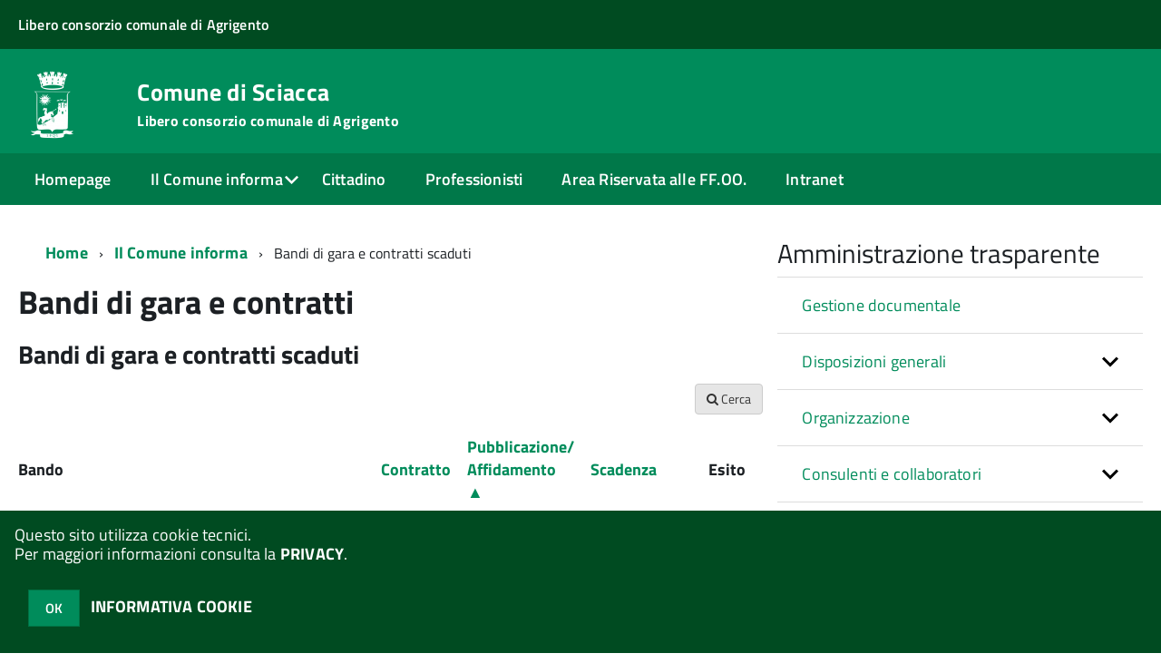

--- FILE ---
content_type: text/html;charset=ISO-8859-1
request_url: https://servizi.comune.sciacca.ag.it/zf/index.php/bandi-di-gara/bandi-di-gara/elenco/sezione/scaduti/sidx/DATA_PUBBLICAZIONE/sord/asc
body_size: 109151
content:
<!DOCTYPE html>
<!--[if IE 8]><html class="no-js ie89 ie8" lang="it"><![endif]-->
<!--[if IE 9]><html class="no-js ie89 ie9" lang="it"><![endif]-->
<!--[if (gte IE 9)|!(IE)]><!-->
<html class="no-js" lang="it">
<!--<![endif]-->

<head>
	<title>Comune di Sciacca</title>
	<meta http-equiv="Content-Type" content="text/html; charset=windows-1252">
	<meta name="Author" content="Comune di Sciacca">
	<meta http-equiv="x-ua-compatible" content="ie=edge">
	<meta name="viewport" content="width=device-width, initial-scale=1">
	<!-- include HTML5shim per Explorer 8 -->
	<script src="/km/design-web-toolkit/build/vendor/modernizr.js"></script>

	<link media="all" rel="stylesheet" href="/km/design-web-toolkit/build/build.css">

	<link as="style" rel="preload" href="/km/design-web-toolkit/build/font-titillium-web.css">
	<link rel="stylesheet" href="/km/design-web-toolkit/build/font-titillium-web.css">

	<script src="/km/design-web-toolkit/build/vendor/jquery.min.js"></script>

		
				<meta name="Description" content="">
	
	
	
	<script>
		var x = "";
		var baseUrl = '/';
		var fullBaseUrl = 'https://servizi.comune.sciacca.ag.it/';
		var ente = "sciacca";
	</script>


					<script src="/km/scripts.js?041438&tm=1614184791" type="text/javascript"></script>
	
		<script>
		$(document).ready(function() {
			var maxSizeLimit = 83886080;
			if (maxSizeLimit < window.fineUploaderConf.validation.sizeLimit) {
				window.fineUploaderConf.validation.sizeLimit = maxSizeLimit;
			}

					});
	</script>

			<script src="/km/bootstrap/js/bootstrap.min.js" type="text/javascript"></script>
		<script src="/km/bootstrap/bootstrap.halley.js" type="text/javascript"></script>
		<link rel="stylesheet" type="text/css" href="/sciacca/km/bootstrap/css/bootstrap.min.css" media="screen">
		<link rel="stylesheet" type="text/css" href="/sciacca/km/bootstrap/bootstrap-override.css" media="screen">
		<!--[if lt IE 9]>
		  <script src="https://oss.maxcdn.com/libs/html5shiv/3.7.0/html5shiv.js"></script>
		  <script src="https://oss.maxcdn.com/libs/respond.js/1.3.0/respond.min.js"></script>
		<![endif]-->
	

									<link rel="stylesheet" type="text/css" href="/sciacca/km/style.css?041438&tm=1734015142" media="screen">
			
	
		
		
	<link rel="stylesheet" type="text/css" href="/km/css-static/print.css" media="print">

	
	
	

	<script src="/editor/CKeditor/ckeditor.js" type="text/javascript"></script>
	<!--[if IE 7]>
	  <link rel="stylesheet"  type="text/css" href="/km/css-static/ie7.css">
	<![endif]-->

	
	
	
			<link rel="icon" href="/favicon.png" type="image/png">
	
	<link rel="stylesheet" type="text/css" href="/km/css/accessibilita.php?nocache=1769775068" media="screen">

	<style>
		#main {
			min-height: 350px
		}

		;
	</style>

	<script>
		/* IE8 Cross Browser masonry */
		var masonryAddEventListener = function(element, eventName, funz, arg) {
			if (element.addEventListener) {
				element.addEventListener(eventName, funz, arg);
			} else {
				element.attachEvent(eventName, funz);
			}
		};

		if (!Object.create) {
			Object.create = function(proto, props) {
				if (typeof props !== "undefined") {
					throw "The multiple-argument version of Object.create is not provided by this browser and cannot be shimmed.";
				}

				function ctor() {}
				ctor.prototype = proto;
				return new ctor();
			};
		}
		/*!
		 * Masonry PACKAGED v4.0.0
		 * Cascading grid layout library
		 * http://masonry.desandro.com
		 * MIT License
		 * by David DeSandro
		 */

		! function(t, e) {
			"use strict";
			"function" == typeof define && define.amd ? define("jquery-bridget/jquery-bridget", ["jquery"], function(i) {
				e(t, i)
			}) : "object" == typeof module && module.exports ? module.exports = e(t, require("jquery")) : t.jQueryBridget = e(t, t.jQuery)
		}(window, function(t, e) {
			"use strict";

			function i(i, r, a) {
				function h(t, e, n) {
					var o, r = "$()." + i + '("' + e + '")';
					return t.each(function(t, h) {
						var u = a.data(h, i);
						if (!u) return void s(i + " not initialized. Cannot call methods, i.e. " + r);
						var d = u[e];
						if (!d || "_" == e.charAt(0)) return void s(r + " is not a valid method");
						var c = d.apply(u, n);
						o = void 0 === o ? c : o
					}), void 0 !== o ? o : t
				}

				function u(t, e) {
					t.each(function(t, n) {
						var o = a.data(n, i);
						o ? (o.option(e), o._init()) : (o = new r(n, e), a.data(n, i, o))
					})
				}
				a = a || e || t.jQuery, a && (r.prototype.option || (r.prototype.option = function(t) {
					a.isPlainObject(t) && (this.options = a.extend(!0, this.options, t))
				}), a.fn[i] = function(t) {
					if ("string" == typeof t) {
						var e = o.call(arguments, 1);
						return h(this, t, e)
					}
					return u(this, t), this
				}, n(a))
			}

			function n(t) {
				!t || t && t.bridget || (t.bridget = i)
			}
			var o = Array.prototype.slice,
				r = t.console,
				s = "undefined" == typeof r ? function() {} : function(t) {
					r.error(t)
				};
			return n(e || t.jQuery), i
		}),
		function(t, e) {
			"function" == typeof define && define.amd ? define("ev-emitter/ev-emitter", e) : "object" == typeof module && module.exports ? module.exports = e() : t.EvEmitter = e()
		}(this, function() {
			function t() {}
			var e = t.prototype;
			return e.on = function(t, e) {
				if (t && e) {
					var i = this._events = this._events || {},
						n = i[t] = i[t] || [];
					return -1 == n.indexOf(e) && n.push(e), this
				}
			}, e.once = function(t, e) {
				if (t && e) {
					this.on(t, e);
					var i = this._onceEvents = this._onceEvents || {},
						n = i[t] = i[t] || [];
					return n[e] = !0, this
				}
			}, e.off = function(t, e) {
				var i = this._events && this._events[t];
				if (i && i.length) {
					var n = i.indexOf(e);
					return -1 != n && i.splice(n, 1), this
				}
			}, e.emitEvent = function(t, e) {
				var i = this._events && this._events[t];
				if (i && i.length) {
					var n = 0,
						o = i[n];
					e = e || [];
					for (var r = this._onceEvents && this._onceEvents[t]; o;) {
						var s = r && r[o];
						s && (this.off(t, o), delete r[o]), o.apply(this, e), n += s ? 0 : 1, o = i[n]
					}
					return this
				}
			}, t
		}),
		function(t, e) {
			"use strict";
			"function" == typeof define && define.amd ? define("get-size/get-size", [], function() {
				return e()
			}) : "object" == typeof module && module.exports ? module.exports = e() : t.getSize = e()
		}(window, function() {
			"use strict";

			function t(t) {
				var e = parseFloat(t),
					i = -1 == t.indexOf("%") && !isNaN(e);
				return i && e
			}

			function e() {}

			function i() {
				for (var t = {
						width: 0,
						height: 0,
						innerWidth: 0,
						innerHeight: 0,
						outerWidth: 0,
						outerHeight: 0
					}, e = 0; u > e; e++) {
					var i = h[e];
					t[i] = 0
				}
				return t
			}

			function n(t) {
				var e = getComputedStyle(t);
				return e || a("Style returned " + e + ". Are you running this code in a hidden iframe on Firefox? See http://bit.ly/getsizebug1"), e
			}

			function o() {
				if (!d) {
					d = !0;
					var e = document.createElement("div");
					e.style.width = "200px", e.style.padding = "1px 2px 3px 4px", e.style.borderStyle = "solid", e.style.borderWidth = "1px 2px 3px 4px", e.style.boxSizing = "border-box";
					var i = document.body || document.documentElement;
					i.appendChild(e);
					var o = n(e);
					r.isBoxSizeOuter = s = 200 == t(o.width), i.removeChild(e)
				}
			}

			function r(e) {
				if (o(), "string" == typeof e && (e = document.querySelector(e)), e && "object" == typeof e && e.nodeType) {
					var r = n(e);
					if ("none" == r.display) return i();
					var a = {};
					a.width = e.offsetWidth, a.height = e.offsetHeight;
					for (var d = a.isBorderBox = "border-box" == r.boxSizing, c = 0; u > c; c++) {
						var l = h[c],
							f = r[l],
							m = parseFloat(f);
						a[l] = isNaN(m) ? 0 : m
					}
					var p = a.paddingLeft + a.paddingRight,
						g = a.paddingTop + a.paddingBottom,
						y = a.marginLeft + a.marginRight,
						v = a.marginTop + a.marginBottom,
						_ = a.borderLeftWidth + a.borderRightWidth,
						E = a.borderTopWidth + a.borderBottomWidth,
						z = d && s,
						b = t(r.width);
					b !== !1 && (a.width = b + (z ? 0 : p + _));
					var x = t(r.height);
					return x !== !1 && (a.height = x + (z ? 0 : g + E)), a.innerWidth = a.width - (p + _), a.innerHeight = a.height - (g + E), a.outerWidth = a.width + y, a.outerHeight = a.height + v, a
				}
			}
			var s, a = "undefined" == typeof console ? e : function(t) {
					console.error(t)
				},
				h = ["paddingLeft", "paddingRight", "paddingTop", "paddingBottom", "marginLeft", "marginRight", "marginTop", "marginBottom", "borderLeftWidth", "borderRightWidth", "borderTopWidth", "borderBottomWidth"],
				u = h.length,
				d = !1;
			return r
		}),
		function(t, e) {
			"use strict";
			"function" == typeof define && define.amd ? define("matches-selector/matches-selector", e) : "object" == typeof module && module.exports ? module.exports = e() : t.matchesSelector = e()
		}(window, function() {
			"use strict";
			var t = function() {
				var t = Element.prototype;
				if (t.matches) return "matches";
				if (t.matchesSelector) return "matchesSelector";
				for (var e = ["webkit", "moz", "ms", "o"], i = 0; i < e.length; i++) {
					var n = e[i],
						o = n + "MatchesSelector";
					if (t[o]) return o
				}
			}();
			return function(e, i) {
				return e[t](i)
			}
		}),
		function(t, e) {
			"use strict";
			"function" == typeof define && define.amd ? define("fizzy-ui-utils/utils", ["matches-selector/matches-selector"], function(i) {
				return e(t, i)
			}) : "object" == typeof module && module.exports ? module.exports = e(t, require("desandro-matches-selector")) : t.fizzyUIUtils = e(t, t.matchesSelector)
		}(window, function(t, e) {
			var i = {};
			i.extend = function(t, e) {
				for (var i in e) t[i] = e[i];
				return t
			}, i.modulo = function(t, e) {
				return (t % e + e) % e
			}, i.makeArray = function(t) {
				var e = [];
				if (Array.isArray(t)) e = t;
				else if (t && "number" == typeof t.length)
					for (var i = 0; i < t.length; i++) e.push(t[i]);
				else e.push(t);
				return e
			}, i.removeFrom = function(t, e) {
				var i = t.indexOf(e); - 1 != i && t.splice(i, 1)
			}, i.getParent = function(t, i) {
				for (; t != document.body;)
					if (t = t.parentNode, e(t, i)) return t
			}, i.getQueryElement = function(t) {
				return "string" == typeof t ? document.querySelector(t) : t
			}, i.handleEvent = function(t) {
				var e = "on" + t.type;
				this[e] && this[e](t)
			}, i.filterFindElements = function(t, n) {
				t = i.makeArray(t);
				var o = [];
				return t.forEach(function(t) {
					if (t instanceof HTMLElement) {
						if (!n) return void o.push(t);
						e(t, n) && o.push(t);
						for (var i = t.querySelectorAll(n), r = 0; r < i.length; r++) o.push(i[r])
					}
				}), o
			}, i.debounceMethod = function(t, e, i) {
				var n = t.prototype[e],
					o = e + "Timeout";
				t.prototype[e] = function() {
					var t = this[o];
					t && clearTimeout(t);
					var e = arguments,
						r = this;
					this[o] = setTimeout(function() {
						n.apply(r, e), delete r[o]
					}, i || 100)
				}
			}, i.docReady = function(t) {
				"complete" == document.readyState ? t() : masonryAddEventListener(document, "DOMContentLoaded", t)
			}, i.toDashed = function(t) {
				return t.replace(/(.)([A-Z])/g, function(t, e, i) {
					return e + "-" + i
				}).toLowerCase()
			};
			var n = t.console;
			return i.htmlInit = function(e, o) {
				i.docReady(function() {
					var r = i.toDashed(o),
						s = "data-" + r,
						a = document.querySelectorAll("[" + s + "]"),
						h = document.querySelectorAll(".js-" + r),
						u = i.makeArray(a).concat(i.makeArray(h)),
						d = s + "-options",
						c = t.jQuery;
					u.forEach(function(t) {
						var i, r = t.getAttribute(s) || t.getAttribute(d);
						try {
							i = r && JSON.parse(r)
						} catch (a) {
							return void(n && n.error("Error parsing " + s + " on " + t.className + ": " + a))
						}
						var h = new e(t, i);
						c && c.data(t, o, h)
					})
				})
			}, i
		}),
		function(t, e) {
			"function" == typeof define && define.amd ? define("outlayer/item", ["ev-emitter/ev-emitter", "get-size/get-size"], function(i, n) {
				return e(t, i, n)
			}) : "object" == typeof module && module.exports ? module.exports = e(t, require("ev-emitter"), require("get-size")) : (t.Outlayer = {}, t.Outlayer.Item = e(t, t.EvEmitter, t.getSize))
		}(window, function(t, e, i) {
			"use strict";

			function n(t) {
				for (var e in t) return !1;
				return e = null, !0
			}

			function o(t, e) {
				t && (this.element = t, this.layout = e, this.position = {
					x: 0,
					y: 0
				}, this._create())
			}

			function r(t) {
				return t.replace(/([A-Z])/g, function(t) {
					return "-" + t.toLowerCase()
				})
			}
			var s = document.documentElement.style,
				a = "string" == typeof s.transition ? "transition" : "WebkitTransition",
				h = "string" == typeof s.transform ? "transform" : "WebkitTransform",
				u = {
					WebkitTransition: "webkitTransitionEnd",
					transition: "transitionend"
				} [a],
				d = [h, a, a + "Duration", a + "Property"],
				c = o.prototype = Object.create(e.prototype);
			c.constructor = o, c._create = function() {
				this._transn = {
					ingProperties: {},
					clean: {},
					onEnd: {}
				}, this.css({
					position: "absolute"
				})
			}, c.handleEvent = function(t) {
				var e = "on" + t.type;
				this[e] && this[e](t)
			}, c.getSize = function() {
				this.size = i(this.element)
			}, c.css = function(t) {
				var e = this.element.style;
				for (var i in t) {
					var n = d[i] || i;
					e[n] = t[i]
				}
			}, c.getPosition = function() {
				var t = getComputedStyle(this.element),
					e = this.layout._getOption("originLeft"),
					i = this.layout._getOption("originTop"),
					n = t[e ? "left" : "right"],
					o = t[i ? "top" : "bottom"],
					r = this.layout.size,
					s = -1 != n.indexOf("%") ? parseFloat(n) / 100 * r.width : parseInt(n, 10),
					a = -1 != o.indexOf("%") ? parseFloat(o) / 100 * r.height : parseInt(o, 10);
				s = isNaN(s) ? 0 : s, a = isNaN(a) ? 0 : a, s -= e ? r.paddingLeft : r.paddingRight, a -= i ? r.paddingTop : r.paddingBottom, this.position.x = s, this.position.y = a
			}, c.layoutPosition = function() {
				var t = this.layout.size,
					e = {},
					i = this.layout._getOption("originLeft"),
					n = this.layout._getOption("originTop"),
					o = i ? "paddingLeft" : "paddingRight",
					r = i ? "left" : "right",
					s = i ? "right" : "left",
					a = this.position.x + t[o];
				e[r] = this.getXValue(a), e[s] = "";
				var h = n ? "paddingTop" : "paddingBottom",
					u = n ? "top" : "bottom",
					d = n ? "bottom" : "top",
					c = this.position.y + t[h];
				e[u] = this.getYValue(c), e[d] = "", this.css(e), this.emitEvent("layout", [this])
			}, c.getXValue = function(t) {
				var e = this.layout._getOption("horizontal");
				return this.layout.options.percentPosition && !e ? t / this.layout.size.width * 100 + "%" : t + "px"
			}, c.getYValue = function(t) {
				var e = this.layout._getOption("horizontal");
				return this.layout.options.percentPosition && e ? t / this.layout.size.height * 100 + "%" : t + "px"
			}, c._transitionTo = function(t, e) {
				this.getPosition();
				var i = this.position.x,
					n = this.position.y,
					o = parseInt(t, 10),
					r = parseInt(e, 10),
					s = o === this.position.x && r === this.position.y;
				if (this.setPosition(t, e), s && !this.isTransitioning) return void this.layoutPosition();
				var a = t - i,
					h = e - n,
					u = {};
				u.transform = this.getTranslate(a, h), this.transition({
					to: u,
					onTransitionEnd: {
						transform: this.layoutPosition
					},
					isCleaning: !0
				})
			}, c.getTranslate = function(t, e) {
				var i = this.layout._getOption("originLeft"),
					n = this.layout._getOption("originTop");
				return t = i ? t : -t, e = n ? e : -e, "translate3d(" + t + "px, " + e + "px, 0)"
			}, c.goTo = function(t, e) {
				this.setPosition(t, e), this.layoutPosition()
			}, c.moveTo = c._transitionTo, c.setPosition = function(t, e) {
				this.position.x = parseInt(t, 10), this.position.y = parseInt(e, 10)
			}, c._nonTransition = function(t) {
				this.css(t.to), t.isCleaning && this._removeStyles(t.to);
				for (var e in t.onTransitionEnd) t.onTransitionEnd[e].call(this)
			}, c._transition = function(t) {
				if (!parseFloat(this.layout.options.transitionDuration)) return void this._nonTransition(t);
				var e = this._transn;
				for (var i in t.onTransitionEnd) e.onEnd[i] = t.onTransitionEnd[i];
				for (i in t.to) e.ingProperties[i] = !0, t.isCleaning && (e.clean[i] = !0);
				if (t.from) {
					this.css(t.from);
					var n = this.element.offsetHeight;
					n = null
				}
				this.enableTransition(t.to), this.css(t.to), this.isTransitioning = !0
			};
			var l = "opacity," + r(d.transform || "transform");
			c.enableTransition = function() {
				this.isTransitioning || (this.css({
					transitionProperty: l,
					transitionDuration: this.layout.options.transitionDuration
				}), masonryAddEventListener(this.element, u, this, !1))
			}, c.transition = o.prototype[a ? "_transition" : "_nonTransition"], c.onwebkitTransitionEnd = function(t) {
				this.ontransitionend(t)
			}, c.onotransitionend = function(t) {
				this.ontransitionend(t)
			};
			var f = {
				"-webkit-transform": "transform"
			};
			c.ontransitionend = function(t) {
				if (t.target === this.element) {
					var e = this._transn,
						i = f[t.propertyName] || t.propertyName;
					if (delete e.ingProperties[i], n(e.ingProperties) && this.disableTransition(), i in e.clean && (this.element.style[t.propertyName] = "", delete e.clean[i]), i in e.onEnd) {
						var o = e.onEnd[i];
						o.call(this), delete e.onEnd[i]
					}
					this.emitEvent("transitionEnd", [this])
				}
			}, c.disableTransition = function() {
				this.removeTransitionStyles(), this.element.removeEventListener(u, this, !1), this.isTransitioning = !1
			}, c._removeStyles = function(t) {
				var e = {};
				for (var i in t) e[i] = "";
				this.css(e)
			};
			var m = {
				transitionProperty: "",
				transitionDuration: ""
			};
			return c.removeTransitionStyles = function() {
				this.css(m)
			}, c.removeElem = function() {
				this.element.parentNode.removeChild(this.element), this.css({
					display: ""
				}), this.emitEvent("remove", [this])
			}, c.remove = function() {
				return a && parseFloat(this.layout.options.transitionDuration) ? (this.once("transitionEnd", function() {
					this.removeElem()
				}), void this.hide()) : void this.removeElem()
			}, c.reveal = function() {
				delete this.isHidden, this.css({
					display: ""
				});
				var t = this.layout.options,
					e = {},
					i = this.getHideRevealTransitionEndProperty("visibleStyle");
				e[i] = this.onRevealTransitionEnd, this.transition({
					from: t.hiddenStyle,
					to: t.visibleStyle,
					isCleaning: !0,
					onTransitionEnd: e
				})
			}, c.onRevealTransitionEnd = function() {
				this.isHidden || this.emitEvent("reveal")
			}, c.getHideRevealTransitionEndProperty = function(t) {
				var e = this.layout.options[t];
				if (e.opacity) return "opacity";
				for (var i in e) return i
			}, c.hide = function() {
				this.isHidden = !0, this.css({
					display: ""
				});
				var t = this.layout.options,
					e = {},
					i = this.getHideRevealTransitionEndProperty("hiddenStyle");
				e[i] = this.onHideTransitionEnd, this.transition({
					from: t.visibleStyle,
					to: t.hiddenStyle,
					isCleaning: !0,
					onTransitionEnd: e
				})
			}, c.onHideTransitionEnd = function() {
				this.isHidden && (this.css({
					display: "none"
				}), this.emitEvent("hide"))
			}, c.destroy = function() {
				this.css({
					position: "",
					left: "",
					right: "",
					top: "",
					bottom: "",
					transition: "",
					transform: ""
				})
			}, o
		}),
		function(t, e) {
			"use strict";
			"function" == typeof define && define.amd ? define("outlayer/outlayer", ["ev-emitter/ev-emitter", "get-size/get-size", "fizzy-ui-utils/utils", "./item"], function(i, n, o, r) {
				return e(t, i, n, o, r)
			}) : "object" == typeof module && module.exports ? module.exports = e(t, require("ev-emitter"), require("get-size"), require("fizzy-ui-utils"), require("./item")) : t.Outlayer = e(t, t.EvEmitter, t.getSize, t.fizzyUIUtils, t.Outlayer.Item)
		}(window, function(t, e, i, n, o) {
			"use strict";

			function r(t, e) {
				var i = n.getQueryElement(t);
				if (!i) return void(a && a.error("Bad element for " + this.constructor.namespace + ": " + (i || t)));
				this.element = i, h && (this.$element = h(this.element)), this.options = n.extend({}, this.constructor.defaults), this.option(e);
				var o = ++d;
				this.element.outlayerGUID = o, c[o] = this, this._create();
				var r = this._getOption("initLayout");
				r && this.layout()
			}

			function s(t) {
				function e() {
					t.apply(this, arguments)
				}
				return e.prototype = Object.create(t.prototype), e.prototype.constructor = e, e
			}
			var a = t.console,
				h = t.jQuery,
				u = function() {},
				d = 0,
				c = {};
			r.namespace = "outlayer", r.Item = o, r.defaults = {
				containerStyle: {
					position: "relative"
				},
				initLayout: !0,
				originLeft: !0,
				originTop: !0,
				resize: !0,
				resizeContainer: !0,
				transitionDuration: "0.4s",
				hiddenStyle: {
					opacity: 0,
					transform: "scale(0.001)"
				},
				visibleStyle: {
					opacity: 1,
					transform: "scale(1)"
				}
			};
			var l = r.prototype;
			return n.extend(l, e.prototype), l.option = function(t) {
				n.extend(this.options, t)
			}, l._getOption = function(t) {
				var e = this.constructor.compatOptions[t];
				return e && void 0 !== this.options[e] ? this.options[e] : this.options[t]
			}, r.compatOptions = {
				initLayout: "isInitLayout",
				horizontal: "isHorizontal",
				layoutInstant: "isLayoutInstant",
				originLeft: "isOriginLeft",
				originTop: "isOriginTop",
				resize: "isResizeBound",
				resizeContainer: "isResizingContainer"
			}, l._create = function() {
				this.reloadItems(), this.stamps = [], this.stamp(this.options.stamp), n.extend(this.element.style, this.options.containerStyle);
				var t = this._getOption("resize");
				t && this.bindResize()
			}, l.reloadItems = function() {
				this.items = this._itemize(this.element.children)
			}, l._itemize = function(t) {
				for (var e = this._filterFindItemElements(t), i = this.constructor.Item, n = [], o = 0; o < e.length; o++) {
					var r = e[o],
						s = new i(r, this);
					n.push(s)
				}
				return n
			}, l._filterFindItemElements = function(t) {
				return n.filterFindElements(t, this.options.itemSelector)
			}, l.getItemElements = function() {
				return this.items.map(function(t) {
					return t.element
				})
			}, l.layout = function() {
				this._resetLayout(), this._manageStamps();
				var t = this._getOption("layoutInstant"),
					e = void 0 !== t ? t : !this._isLayoutInited;
				this.layoutItems(this.items, e), this._isLayoutInited = !0
			}, l._init = l.layout, l._resetLayout = function() {
				this.getSize()
			}, l.getSize = function() {
				this.size = i(this.element)
			}, l._getMeasurement = function(t, e) {
				var n, o = this.options[t];
				o ? ("string" == typeof o ? n = this.element.querySelector(o) : o instanceof HTMLElement && (n = o), this[t] = n ? i(n)[e] : o) : this[t] = 0
			}, l.layoutItems = function(t, e) {
				t = this._getItemsForLayout(t), this._layoutItems(t, e), this._postLayout()
			}, l._getItemsForLayout = function(t) {
				return t.filter(function(t) {
					return !t.isIgnored
				})
			}, l._layoutItems = function(t, e) {
				if (this._emitCompleteOnItems("layout", t), t && t.length) {
					var i = [];
					t.forEach(function(t) {
						var n = this._getItemLayoutPosition(t);
						n.item = t, n.isInstant = e || t.isLayoutInstant, i.push(n)
					}, this), this._processLayoutQueue(i)
				}
			}, l._getItemLayoutPosition = function() {
				return {
					x: 0,
					y: 0
				}
			}, l._processLayoutQueue = function(t) {
				t.forEach(function(t) {
					this._positionItem(t.item, t.x, t.y, t.isInstant)
				}, this)
			}, l._positionItem = function(t, e, i, n) {
				n ? t.goTo(e, i) : t.moveTo(e, i)
			}, l._postLayout = function() {
				this.resizeContainer()
			}, l.resizeContainer = function() {
				var t = this._getOption("resizeContainer");
				if (t) {
					var e = this._getContainerSize();
					e && (this._setContainerMeasure(e.width, !0), this._setContainerMeasure(e.height, !1))
				}
			}, l._getContainerSize = u, l._setContainerMeasure = function(t, e) {
				if (void 0 !== t) {
					var i = this.size;
					i.isBorderBox && (t += e ? i.paddingLeft + i.paddingRight + i.borderLeftWidth + i.borderRightWidth : i.paddingBottom + i.paddingTop + i.borderTopWidth + i.borderBottomWidth), t = Math.max(t, 0), this.element.style[e ? "width" : "height"] = t + "px"
				}
			}, l._emitCompleteOnItems = function(t, e) {
				function i() {
					o.dispatchEvent(t + "Complete", null, [e])
				}

				function n() {
					s++, s == r && i()
				}
				var o = this,
					r = e.length;
				if (!e || !r) return void i();
				var s = 0;
				e.forEach(function(e) {
					e.once(t, n)
				})
			}, l.dispatchEvent = function(t, e, i) {
				var n = e ? [e].concat(i) : i;
				if (this.emitEvent(t, n), h)
					if (this.$element = this.$element || h(this.element), e) {
						var o = h.Event(e);
						o.type = t, this.$element.trigger(o, i)
					} else this.$element.trigger(t, i)
			}, l.ignore = function(t) {
				var e = this.getItem(t);
				e && (e.isIgnored = !0)
			}, l.unignore = function(t) {
				var e = this.getItem(t);
				e && delete e.isIgnored
			}, l.stamp = function(t) {
				t = this._find(t), t && (this.stamps = this.stamps.concat(t), t.forEach(this.ignore, this))
			}, l.unstamp = function(t) {
				t = this._find(t), t && t.forEach(function(t) {
					n.removeFrom(this.stamps, t), this.unignore(t)
				}, this)
			}, l._find = function(t) {
				return t ? ("string" == typeof t && (t = this.element.querySelectorAll(t)), t = n.makeArray(t)) : void 0
			}, l._manageStamps = function() {
				this.stamps && this.stamps.length && (this._getBoundingRect(), this.stamps.forEach(this._manageStamp, this))
			}, l._getBoundingRect = function() {
				var t = this.element.getBoundingClientRect(),
					e = this.size;
				this._boundingRect = {
					left: t.left + e.paddingLeft + e.borderLeftWidth,
					top: t.top + e.paddingTop + e.borderTopWidth,
					right: t.right - (e.paddingRight + e.borderRightWidth),
					bottom: t.bottom - (e.paddingBottom + e.borderBottomWidth)
				}
			}, l._manageStamp = u, l._getElementOffset = function(t) {
				var e = t.getBoundingClientRect(),
					n = this._boundingRect,
					o = i(t),
					r = {
						left: e.left - n.left - o.marginLeft,
						top: e.top - n.top - o.marginTop,
						right: n.right - e.right - o.marginRight,
						bottom: n.bottom - e.bottom - o.marginBottom
					};
				return r
			}, l.handleEvent = n.handleEvent, l.bindResize = function() {
				masonryAddEventListener(t, "resize", this), this.isResizeBound = !0
			}, l.unbindResize = function() {
				t.removeEventListener("resize", this), this.isResizeBound = !1
			}, l.onresize = function() {
				this.resize()
			}, n.debounceMethod(r, "onresize", 100), l.resize = function() {
				this.isResizeBound && this.needsResizeLayout() && this.layout()
			}, l.needsResizeLayout = function() {
				var t = i(this.element),
					e = this.size && t;
				return e && t.innerWidth !== this.size.innerWidth
			}, l.addItems = function(t) {
				var e = this._itemize(t);
				return e.length && (this.items = this.items.concat(e)), e
			}, l.appended = function(t) {
				var e = this.addItems(t);
				e.length && (this.layoutItems(e, !0), this.reveal(e))
			}, l.prepended = function(t) {
				var e = this._itemize(t);
				if (e.length) {
					var i = this.items.slice(0);
					this.items = e.concat(i), this._resetLayout(), this._manageStamps(), this.layoutItems(e, !0), this.reveal(e), this.layoutItems(i)
				}
			}, l.reveal = function(t) {
				this._emitCompleteOnItems("reveal", t), t && t.length && t.forEach(function(t) {
					t.reveal()
				})
			}, l.hide = function(t) {
				this._emitCompleteOnItems("hide", t), t && t.length && t.forEach(function(t) {
					t.hide()
				})
			}, l.revealItemElements = function(t) {
				var e = this.getItems(t);
				this.reveal(e)
			}, l.hideItemElements = function(t) {
				var e = this.getItems(t);
				this.hide(e)
			}, l.getItem = function(t) {
				for (var e = 0; e < this.items.length; e++) {
					var i = this.items[e];
					if (i.element == t) return i
				}
			}, l.getItems = function(t) {
				t = n.makeArray(t);
				var e = [];
				return t.forEach(function(t) {
					var i = this.getItem(t);
					i && e.push(i)
				}, this), e
			}, l.remove = function(t) {
				var e = this.getItems(t);
				this._emitCompleteOnItems("remove", e), e && e.length && e.forEach(function(t) {
					t.remove(), n.removeFrom(this.items, t)
				}, this)
			}, l.destroy = function() {
				var t = this.element.style;
				t.height = "", t.position = "", t.width = "", this.items.forEach(function(t) {
					t.destroy()
				}), this.unbindResize();
				var e = this.element.outlayerGUID;
				delete c[e], delete this.element.outlayerGUID, h && h.removeData(this.element, this.constructor.namespace)
			}, r.data = function(t) {
				t = n.getQueryElement(t);
				var e = t && t.outlayerGUID;
				return e && c[e]
			}, r.create = function(t, e) {
				var i = s(r);
				return i.defaults = n.extend({}, r.defaults), n.extend(i.defaults, e), i.compatOptions = n.extend({}, r.compatOptions), i.namespace = t, i.data = r.data, i.Item = s(o), n.htmlInit(i, t), h && h.bridget && h.bridget(t, i), i
			}, r.Item = o, r
		}),
		function(t, e) {
			"function" == typeof define && define.amd ? define(["outlayer/outlayer", "get-size/get-size"], e) : "object" == typeof module && module.exports ? module.exports = e(require("outlayer"), require("get-size")) : t.Masonry = e(t.Outlayer, t.getSize)
		}(window, function(t, e) {
			var i = t.create("masonry");
			return i.compatOptions.fitWidth = "isFitWidth", i.prototype._resetLayout = function() {
				this.getSize(), this._getMeasurement("columnWidth", "outerWidth"), this._getMeasurement("gutter", "outerWidth"), this.measureColumns(), this.colYs = [];
				for (var t = 0; t < this.cols; t++) this.colYs.push(0);
				this.maxY = 0
			}, i.prototype.measureColumns = function() {
				if (this.getContainerWidth(), !this.columnWidth) {
					var t = this.items[0],
						i = t && t.element;
					this.columnWidth = i && e(i).outerWidth || this.containerWidth
				}
				var n = this.columnWidth += this.gutter,
					o = this.containerWidth + this.gutter,
					r = o / n,
					s = n - o % n,
					a = s && 1 > s ? "round" : "floor";
				r = Math[a](r), this.cols = Math.max(r, 1)
			}, i.prototype.getContainerWidth = function() {
				var t = this._getOption("fitWidth"),
					i = t ? this.element.parentNode : this.element,
					n = e(i);
				this.containerWidth = n && n.innerWidth
			}, i.prototype._getItemLayoutPosition = function(t) {
				t.getSize();
				var e = t.size.outerWidth % this.columnWidth,
					i = e && 1 > e ? "round" : "ceil",
					n = Math[i](t.size.outerWidth / this.columnWidth);
				n = Math.min(n, this.cols);
				for (var o = this._getColGroup(n), r = Math.min.apply(Math, o), s = o.indexOf(r), a = {
						x: this.columnWidth * s,
						y: r
					}, h = r + t.size.outerHeight, u = this.cols + 1 - o.length, d = 0; u > d; d++) this.colYs[s + d] = h;
				return a
			}, i.prototype._getColGroup = function(t) {
				if (2 > t) return this.colYs;
				for (var e = [], i = this.cols + 1 - t, n = 0; i > n; n++) {
					var o = this.colYs.slice(n, n + t);
					e[n] = Math.max.apply(Math, o)
				}
				return e
			}, i.prototype._manageStamp = function(t) {
				var i = e(t),
					n = this._getElementOffset(t),
					o = this._getOption("originLeft"),
					r = o ? n.left : n.right,
					s = r + i.outerWidth,
					a = Math.floor(r / this.columnWidth);
				a = Math.max(0, a);
				var h = Math.floor(s / this.columnWidth);
				h -= s % this.columnWidth ? 0 : 1, h = Math.min(this.cols - 1, h);
				for (var u = this._getOption("originTop"), d = (u ? n.top : n.bottom) + i.outerHeight, c = a; h >= c; c++) this.colYs[c] = Math.max(d, this.colYs[c])
			}, i.prototype._getContainerSize = function() {
				this.maxY = Math.max.apply(Math, this.colYs);
				var t = {
					height: this.maxY
				};
				return this._getOption("fitWidth") && (t.width = this._getContainerFitWidth()), t
			}, i.prototype._getContainerFitWidth = function() {
				for (var t = 0, e = this.cols; --e && 0 === this.colYs[e];) t++;
				return (this.cols - t) * this.columnWidth - this.gutter
			}, i.prototype.needsResizeLayout = function() {
				var t = this.containerWidth;
				return this.getContainerWidth(), t != this.containerWidth
			}, i
		});


		/*!
		 * imagesLoaded PACKAGED v4.1.1
		 * JavaScript is all like "You images are done yet or what?"
		 * MIT License
		 */
		! function(t, e) {
			"function" == typeof define && define.amd ? define("ev-emitter/ev-emitter", e) : "object" == typeof module && module.exports ? module.exports = e() : t.EvEmitter = e()
		}("undefined" != typeof window ? window : this, function() {
			function t() {}
			var e = t.prototype;
			return e.on = function(t, e) {
				if (t && e) {
					var i = this._events = this._events || {},
						n = i[t] = i[t] || [];
					return -1 == n.indexOf(e) && n.push(e), this
				}
			}, e.once = function(t, e) {
				if (t && e) {
					this.on(t, e);
					var i = this._onceEvents = this._onceEvents || {},
						n = i[t] = i[t] || {};
					return n[e] = !0, this
				}
			}, e.off = function(t, e) {
				var i = this._events && this._events[t];
				if (i && i.length) {
					var n = i.indexOf(e);
					return -1 != n && i.splice(n, 1), this
				}
			}, e.emitEvent = function(t, e) {
				var i = this._events && this._events[t];
				if (i && i.length) {
					var n = 0,
						o = i[n];
					e = e || [];
					for (var r = this._onceEvents && this._onceEvents[t]; o;) {
						var s = r && r[o];
						s && (this.off(t, o), delete r[o]), o.apply(this, e), n += s ? 0 : 1, o = i[n]
					}
					return this
				}
			}, t
		}),
		function(t, e) {
			"use strict";
			"function" == typeof define && define.amd ? define(["ev-emitter/ev-emitter"], function(i) {
				return e(t, i)
			}) : "object" == typeof module && module.exports ? module.exports = e(t, require("ev-emitter")) : t.imagesLoaded = e(t, t.EvEmitter)
		}(window, function(t, e) {
			function i(t, e) {
				for (var i in e) t[i] = e[i];
				return t
			}

			function n(t) {
				var e = [];
				if (Array.isArray(t)) e = t;
				else if ("number" == typeof t.length)
					for (var i = 0; i < t.length; i++) e.push(t[i]);
				else e.push(t);
				return e
			}

			function o(t, e, r) {
				return this instanceof o ? ("string" == typeof t && (t = document.querySelectorAll(t)), this.elements = n(t), this.options = i({}, this.options), "function" == typeof e ? r = e : i(this.options, e), r && this.on("always", r), this.getImages(), h && (this.jqDeferred = new h.Deferred), void setTimeout(function() {
					this.check()
				}.bind(this))) : new o(t, e, r)
			}

			function r(t) {
				this.img = t
			}

			function s(t, e) {
				this.url = t, this.element = e, this.img = new Image
			}
			var h = t.jQuery,
				a = t.console;
			o.prototype = Object.create(e.prototype), o.prototype.options = {}, o.prototype.getImages = function() {
				this.images = [], this.elements.forEach(this.addElementImages, this)
			}, o.prototype.addElementImages = function(t) {
				"IMG" == t.nodeName && this.addImage(t), this.options.background === !0 && this.addElementBackgroundImages(t);
				var e = t.nodeType;
				if (e && d[e]) {
					for (var i = t.querySelectorAll("img"), n = 0; n < i.length; n++) {
						var o = i[n];
						this.addImage(o)
					}
					if ("string" == typeof this.options.background) {
						var r = t.querySelectorAll(this.options.background);
						for (n = 0; n < r.length; n++) {
							var s = r[n];
							this.addElementBackgroundImages(s)
						}
					}
				}
			};
			var d = {
				1: !0,
				9: !0,
				11: !0
			};
			return o.prototype.addElementBackgroundImages = function(t) {
				var e = getComputedStyle(t);
				if (e)
					for (var i = /url\((['"])?(.*?)\1\)/gi, n = i.exec(e.backgroundImage); null !== n;) {
						var o = n && n[2];
						o && this.addBackground(o, t), n = i.exec(e.backgroundImage)
					}
			}, o.prototype.addImage = function(t) {
				var e = new r(t);
				this.images.push(e)
			}, o.prototype.addBackground = function(t, e) {
				var i = new s(t, e);
				this.images.push(i)
			}, o.prototype.check = function() {
				function t(t, i, n) {
					setTimeout(function() {
						e.progress(t, i, n)
					})
				}
				var e = this;
				return this.progressedCount = 0, this.hasAnyBroken = !1, this.images.length ? void this.images.forEach(function(e) {
					e.once("progress", t), e.check()
				}) : void this.complete()
			}, o.prototype.progress = function(t, e, i) {
				this.progressedCount++, this.hasAnyBroken = this.hasAnyBroken || !t.isLoaded, this.emitEvent("progress", [this, t, e]), this.jqDeferred && this.jqDeferred.notify && this.jqDeferred.notify(this, t), this.progressedCount == this.images.length && this.complete(), this.options.debug && a && a.log("progress: " + i, t, e)
			}, o.prototype.complete = function() {
				var t = this.hasAnyBroken ? "fail" : "done";
				if (this.isComplete = !0, this.emitEvent(t, [this]), this.emitEvent("always", [this]), this.jqDeferred) {
					var e = this.hasAnyBroken ? "reject" : "resolve";
					this.jqDeferred[e](this)
				}
			}, r.prototype = Object.create(e.prototype), r.prototype.check = function() {
				var t = this.getIsImageComplete();
				return t ? void this.confirm(0 !== this.img.naturalWidth, "naturalWidth") : (this.proxyImage = new Image, masonryAddEventListener(this.proxyImage, "load", this), masonryAddEventListener(this.proxyImage, "error", this), masonryAddEventListener(this.img, "load", this), masonryAddEventListener(this.img, "error", this), void(this.proxyImage.src = this.img.src))
			}, r.prototype.getIsImageComplete = function() {
				return this.img.complete && void 0 !== this.img.naturalWidth
			}, r.prototype.confirm = function(t, e) {
				this.isLoaded = t, this.emitEvent("progress", [this, this.img, e])
			}, r.prototype.handleEvent = function(t) {
				var e = "on" + t.type;
				this[e] && this[e](t)
			}, r.prototype.onload = function() {
				this.confirm(!0, "onload"), this.unbindEvents()
			}, r.prototype.onerror = function() {
				this.confirm(!1, "onerror"), this.unbindEvents()
			}, r.prototype.unbindEvents = function() {
				this.proxyImage.removeEventListener("load", this), this.proxyImage.removeEventListener("error", this), this.img.removeEventListener("load", this), this.img.removeEventListener("error", this)
			}, s.prototype = Object.create(r.prototype), s.prototype.check = function() {
				masonryAddEventListener(this.img, "load", this), masonryAddEventListener(this.img, "error", this), this.img.src = this.url;
				var t = this.getIsImageComplete();
				t && (this.confirm(0 !== this.img.naturalWidth, "naturalWidth"), this.unbindEvents())
			}, s.prototype.unbindEvents = function() {
				this.img.removeEventListener("load", this), this.img.removeEventListener("error", this)
			}, s.prototype.confirm = function(t, e) {
				this.isLoaded = t, this.emitEvent("progress", [this, this.element, e])
			}, o.makeJQueryPlugin = function(e) {
				e = e || t.jQuery, e && (h = e, h.fn.imagesLoaded = function(t, e) {
					var i = new o(this, t, e);
					return i.jqDeferred.promise(h(this))
				})
			}, o.makeJQueryPlugin(), o
		});

		/*!
		 * Dirty Patch LeftToRight Masonry
		 * by David DeSandro
		 */
		Masonry.prototype._getItemLayoutPosition = function(t) {
			t.getSize();
			var i = t.size.outerWidth % this.columnWidth,
				o = Math[i && i < 1 ? "round" : "ceil"](t.size.outerWidth / this.columnWidth);
			o = Math.min(o, this.cols);
			for (var s = this._getColGroup(o), e = this.items.indexOf(t) % this.cols, h = s[e], n = {
					x: this.columnWidth * e,
					y: h
				}, r = h + t.size.outerHeight, u = this.cols + 1 - s.length, l = 0; l < u; l++) this.colYs[e + l] = r;
			return n
		};
	</script>
</head>

<body class="t-Pac">
				<div id="cookie-bar" class="CookieBar js-CookieBar u-background-95 u-padding-r-all" aria-hidden="true">
			<!--
			<p>
				<button id="cookiesRefuseEx" style="top: 0; right: 0; position: absolute; margin-bottom: 0 !important; margin-left: 0 !important;" class="Button Button--default u-text-r-xxs u-inlineBlock u-margin-r-all">X</button>
			</p>
			-->
			<p class="u-color-white u-text-r-xs u-lineHeight-m u-padding-r-bottom">Questo sito utilizza cookie tecnici.
				<!--  <br>Rifiutando verranno utilizzati i soli <b>cookie tecnici</b>, necessari al funzionamento del sito.-->
				<br>Per maggiori informazioni consulta la <b><a class="u-color-white u-text-r-xs u-lineHeight-m u-padding-r-bottom" href="/zf/index.php/privacy/index/privacy">PRIVACY</a></b>.
			</p>
			<p>
				<button id="cookiesRefuse" class="Button Button--default u-text-r-xxs u-inlineBlock u-margin-r-all" style="margin-right: 0.5em !important; margin-bottom: 0.2em !important; margin-top: 0.1em !important;">
					OK
				</button>
				<!--  
				<button class="Button Button--default u-text-r-xxs u-inlineBlock u-margin-r-all"
							id="cookiesRefuse" style="margin-left: 0 !important; margin-bottom: 0.2em !important; margin-top: 0.1em !important;">
					Rifiuta
				</button>
				-->
				<b><a class="u-color-white u-text-r-xs u-lineHeight-m u-padding-r-bottom" href="/zf/index.php/privacy/index/cookie">INFORMATIVA COOKIE</a></b>
			</p>
		</div>
	
	<ul class="Skiplinks js-fr-bypasslinks u-hiddenPrint">
		<li><a href="#main">Vai al Contenuto</a></li>
		<li><a class="js-fr-offcanvas-open" href="#menu" aria-controls="menu" aria-label="accedi al menu" title="accedi al menu">Vai alla navigazione del sito</a></li>
	</ul>

	<div id="messaggio-anteprima-attiva" class="htoast-anteprima-container" style="display:none">
		<div class="htoast-anteprima-info">
			<div class="htoast-anteprima-message">
				Stai visualizzando il sito in modalit&agrave; anteprima
			</div>
		</div>
	</div>

	
				<header class="Header Headroom--fixed js-Headroom u-hiddenPrint">
					<div class="Header-banner ">
													<div class="Header-owner Headroom-hideme ">
																									<a href="https://www.provincia.agrigento.it/home"><span>Libero consorzio comunale di Agrigento</span></a>
																<div class="Header-languages">
																										</div>
								<div class="Header-user hidden-xs">
																			 																	</div>
							</div>
											</div>

											<div class="Header-navbar u-background-50">
							<div class="u-layout-wide Grid Grid--alignMiddle u-layoutCenter">
								<div class="Header-logo Grid-cell" aria-hidden="true">
																			<a href="/index.php" tabindex="-1">
											<img src='https://servizi.comune.sciacca.ag.it/zf/index.php/kamaleonte/index/logo/preview/0' height='75'  alt='Logo Comune'>										</a>
																	</div>

								<div class="Header-title Grid-cell">
									<h1 class="Header-titleLink">
										<a href="/sciacca/">
											<a href="https://comune.sciacca.ag.it"><span style="font-size:26px;">Comune di Sciacca</span><br />
<span style="font-size:16px;">Libero consorzio comunale di Agrigento</span></a><br>
											<small></small>
										</a>
									</h1>
								</div>

								<div class="Header-searchTrigger Grid-cell">
																	</div>

								<div class="Header-utils Grid-cell">
									
									<div class="Header-search" id="header-search">
																			</div>
								</div>

								<div class="Header-toggle Grid-cell">
									<a class="Hamburger-toggleContainer js-fr-offcanvas-open u-nojsDisplayInlineBlock u-lg-hidden u-md-hidden" href="#menu" aria-controls="menu" aria-label="accedi al menu" title="accedi al menu">
										<span class="Hamburger-toggle" role="presentation"></span>
										<span class="Header-toggleText" role="presentation">Menu</span>
									</a>
								</div>

							</div>
						</div>
						<!-- Header-navbar -->
					
											<div class="Headroom-hideme u-textCenter u-hidden u-sm-hidden u-md-block u-lg-block" id="hMegaMenuDivParent">
							<nav class="Megamenu Megamenu--default js-megamenu " data-rel=".Offcanvas .Treeview"></nav>
						</div>
									</header>
				<section class="Offcanvas Offcanvas--right Offcanvas--modal js-fr-offcanvas u-jsVisibilityHidden u-nojsDisplayNone u-hiddenPrint" id="menu">
					<h2 class="u-hiddenVisually">Menu di navigazione</h2>
					<div class="Offcanvas-content u-background-white">
						<div class="Offcanvas-toggleContainer u-background-70 u-jsHidden">
							<a class="Hamburger-toggleContainer u-block u-color-white u-padding-bottom-xxl u-padding-left-s u-padding-top-xxl js-fr-offcanvas-close" aria-controls="menu" aria-label="esci dalla navigazione" title="esci dalla navigazione" href="#">
								<span class="Hamburger-toggle is-active" aria-hidden="true">
								</span>
							</a>
						</div>
						<nav>
														<ul class='Linklist Linklist--padded Treeview Treeview--default js-Treeview u-text-r-xs '>			<li>
				<a data-megamenu-class="" accesskey="H" href="https://www.comune.sciacca.ag.it" >Homepage</a></li>			<li>
				<a data-megamenu-class="" accesskey="F" href="javascript:void(0)" >Il Comune informa</a><ul><li><a>Accesso agli atti</a><div class='hidden-xs'>Il servizio consente la consultazione degli atti amministrativi in corso di pubblicazione all'Albo Pretorio on-line, nonchè degli atti la cui pubblicazione è scaduta.</div><ul><li  id='halley-menu-item-93'><a href='/mc/mc_p_ricerca.php' target='_self'>Albo pretorio</a></li></ul></li></ul><ul><li><a>Amministrazione trasparente</a><div class='hidden-xs'>In questa sezione sono pubblicati, raggruppati secondo le indicazioni di legge, documenti, informazioni e dati concernenti l'organizzazione dell' amministrazione, le attivita' e le sue modalita' di realizzazione.</div><ul><li  id='halley-menu-item-233'><a href='/zf/index.php/trasparenza/index/index' target='_self'>Amministrazione trasparente</a></li></ul></li></ul></li>			<li>
				<a data-megamenu-class="" accesskey="C" href="/po/po_login.php" >Cittadino</a></li>			<li>
				<a data-megamenu-class="" accesskey="P" href="/po/po_pr_login.php" >Professionisti</a></li>			<li>
				<a data-megamenu-class="" accesskey="E" href="/po/po_exlogin.php" >Area Riservata alle FF.OO.</a></li>			<li>
				<a data-megamenu-class="" accesskey="T" href="/hh/login.php" >Intranet</a></li></ul>						</nav>
					</div>
				</section>
											
						
			<div id="main" >
				<div class="u-layout-wide u-layoutCenter u-text-r-l u-padding-r-top u-layout-r-withGutter u-margin-r-bottom">
																<div class="Grid Grid--withGutter">
							<div class="Grid-cell u-md-size8of12 u-lg-size8of12">
																																											<nav aria-label="sei qui:" role="navigation"><ul class="Breadcrumb"><li class="Breadcrumb-item"><a class="Breadcrumb-link u-color-50" href="/hh/index.php">Home</a></li><li class="Breadcrumb-item"><span class="Breadcrumb-link u-color-50 H-Breadcrumb-nolink">Il Comune informa</span></li><li class="Breadcrumb-item">Bandi di gara e contratti scaduti</li></ul></nav>									
																			<h2 class='u-text-h2'>
																																																								Bandi di gara e contratti										</h2>
									
																			<h3 class='pageSubTitle u-text-h3'>
											Bandi di gara e contratti scaduti										</h3>
									
									
																			<div id="halley-main-button" class="pull-right">
											<button id='button-open-ricerca' class='btn btn-gray'><span class='fa fa-search'></span> Cerca</button>										</div>
										<div class="clearfix"></div>
										<form class="hide well" id="form-ricerca-bandi" style="padding-bottom:0px;">
		<div class="row">
			<div class="form-group col-md-6">
				<label for="input-cigRicerca">CIG</label>
				<input name='cigRicerca' value=''  type='text' id='input-cigRicerca' class='form-control' maxlength='10' style='text-transform: uppercase;'>			</div>
		</div>

		<div class="row">
			<div class="form-group col-md-6">
				<label for="input-data_pubblicazioneDal">Data pubblicazione dal</label>
				<div class='input-group'>
    <input name='data_pubblicazioneDal' value=''  type='text' id='input-data_pubblicazioneDal' class='form-control'  placeholder="gg/mm/aaaa" autocomplete="off">
    <span class='input-group-addon'><span class='fa fa-calendar'></span></span>        
</div>
<script>
    if ($('#input-data_pubblicazioneDal').prop('type') != 'date') {
        $('#input-data_pubblicazioneDal').datepicker();
    }
</script>			</div>
			<div class="form-group col-md-6">
				<label for="input-data_pubblicazioneAl">Data pubblicazione al</label>
				<div class='input-group'>
    <input name='data_pubblicazioneAl' value=''  type='text' id='input-data_pubblicazioneAl' class='form-control'  placeholder="gg/mm/aaaa" autocomplete="off">
    <span class='input-group-addon'><span class='fa fa-calendar'></span></span>        
</div>
<script>
    if ($('#input-data_pubblicazioneAl').prop('type') != 'date') {
        $('#input-data_pubblicazioneAl').datepicker();
    }
</script>			</div>
		</div>

		<div class="row">
			<div class="form-group col-md-6">
				<label for="input-data_scadenzaDal">Data scadenza dal</label>
				<div class='input-group'>
    <input name='data_scadenzaDal' value=''  type='text' id='input-data_scadenzaDal' class='form-control'  placeholder="gg/mm/aaaa" autocomplete="off">
    <span class='input-group-addon'><span class='fa fa-calendar'></span></span>        
</div>
<script>
    if ($('#input-data_scadenzaDal').prop('type') != 'date') {
        $('#input-data_scadenzaDal').datepicker();
    }
</script>			</div>

			<div class="form-group col-md-6">
				<label for="input-data_scadenzaAl">Data scadenza al</label>
				<div class='input-group'>
    <input name='data_scadenzaAl' value=''  type='text' id='input-data_scadenzaAl' class='form-control'  placeholder="gg/mm/aaaa" autocomplete="off">
    <span class='input-group-addon'><span class='fa fa-calendar'></span></span>        
</div>
<script>
    if ($('#input-data_scadenzaAl').prop('type') != 'date') {
        $('#input-data_scadenzaAl').datepicker();
    }
</script>			</div>
		</div>

		<div class="row">
			<div class="form-group col-md-12">
				<label for="amministrazione_aggiudicatrice">Stazione appaltante</label>
				<input type="text" id="amministrazione_aggiudicatrice" class="form-control" name="amministrazione_aggiudicatrice" value="">
			</div>
		</div>

		<div class="row">
			<div class="form-group col-md-12">
				<label for="oggetto">Oggetto</label>
				<input type="text" id="oggetto" class="form-control" name="oggetto" value="">
			</div>
		</div>

		<div class="row">
			<div class="form-group col-md-12 text-right">
				<button type="submit" class="btn btn-gray"><span class="fa fa-search"></span> Cerca</button>
			</div>
		</div>

		<input type="hidden" name="ricerca-bandi-di-gara" value="1">
	</form>

	<table class='cms-table'>
		<thead>
			<tr>
								<th style='width:400px'>Bando</th>
				<th style='width:50px' class="hidden-xs"><a href="/zf/index.php/bandi-di-gara/bandi-di-gara/elenco/sezione/scaduti/sidx/TIPO_CONTRATTO/sord/asc">Contratto</a></th>
				<th style='width:50px' class="hidden-xs"><a href="/zf/index.php/bandi-di-gara/bandi-di-gara/elenco/sezione/scaduti/sidx/DATA_PUBBLICAZIONE/sord/desc">Pubblicazione/ Affidamento &#9650;</a></th>
				<th style='width:50px' class="hidden-xs"><a href="/zf/index.php/bandi-di-gara/bandi-di-gara/elenco/sezione/scaduti/sidx/DATA_SCADENZA/sord/asc">Scadenza</a></th>
														<th style='width:40px' class="hidden-xs">Esito</th>
							</tr>
		</thead>

		<tbody>
																						<tr data-href="/zf/index.php/bandi-di-gara/bandi-di-gara/bando/sezione/scaduti/sidx/DATA_PUBBLICAZIONE/sord/asc/cigBando/Z053CA8617/serialBando/2">
						<td>
							<em>
								Comune Di Sciacca							</em>

							<div class="text-justify">
								<a href='/zf/index.php/bandi-di-gara/bandi-di-gara/bando/sezione/scaduti/sidx/DATA_PUBBLICAZIONE/sord/asc/cigBando/Z053CA8617/serialBando/2' title='Visualizza il dettaglio del bando' class="prevent-default">
									SERVIZIO DI SUPPORTO INFORMATICO FINALIZZATO A GESTIONE ISTANZE,RATEIZZAZIONE E RENDICONTA									...								</a>
							</div>

							<div>
																	<strong>CIG</strong> Z053CA8617								
															</div>
						</td>

						<td class="text-center hidden-xs">
							Servizi						</td>

						<td class="text-center hidden-xs">
							30/09/2023						</td>

						<td class="text-center hidden-xs">
							31/12/2024						</td>

													<td class="text-center hidden-xs">
																							</td>
											</tr>
																			<tr data-href="/zf/index.php/bandi-di-gara/bandi-di-gara/bando/sezione/scaduti/sidx/DATA_PUBBLICAZIONE/sord/asc/cigBando/0000000000/serialBando/3">
						<td>
							<em>
								Comune Di Sciacca							</em>

							<div class="text-justify">
								<a href='/zf/index.php/bandi-di-gara/bandi-di-gara/bando/sezione/scaduti/sidx/DATA_PUBBLICAZIONE/sord/asc/cigBando/0000000000/serialBando/3' title='Visualizza il dettaglio del bando' class="prevent-default">
									RIVOLTO AD ASSOCIAZIONI ED ALTRI ENTI DEL TERZO SETTORE PER MANIFESTAZIONE D'INTERES'E
AL									...								</a>
							</div>

							<div>
																	<strong>CIG</strong> 0000000000								
															</div>
						</td>

						<td class="text-center hidden-xs">
							Servizi						</td>

						<td class="text-center hidden-xs">
							22/07/2024						</td>

						<td class="text-center hidden-xs">
							25/07/2024						</td>

													<td class="text-center hidden-xs">
																							</td>
											</tr>
																			<tr data-href="/zf/index.php/bandi-di-gara/bandi-di-gara/bando/sezione/scaduti/sidx/DATA_PUBBLICAZIONE/sord/asc/cigBando/0000000000/serialBando/4">
						<td>
							<em>
								Comune Di Sciacca							</em>

							<div class="text-justify">
								<a href='/zf/index.php/bandi-di-gara/bandi-di-gara/bando/sezione/scaduti/sidx/DATA_PUBBLICAZIONE/sord/asc/cigBando/0000000000/serialBando/4' title='Visualizza il dettaglio del bando' class="prevent-default">
									AVVISO PUBBLICO PER LA SELEZIONE DEI CARRI ALLEGORICI PARTECIPANTI AL CARNEVALE DI SCIACCA									...								</a>
							</div>

							<div>
																	<strong>CIG</strong> 0000000000								
															</div>
						</td>

						<td class="text-center hidden-xs">
							Servizi						</td>

						<td class="text-center hidden-xs">
							14/08/2024						</td>

						<td class="text-center hidden-xs">
							12/09/2024						</td>

													<td class="text-center hidden-xs">
																							</td>
											</tr>
						</tbody>

				</table>
<br>

		<script>
			$(document).ready(function() {
				function toogleRicerca() {
					$("#form-ricerca-bandi").removeClass("hide");
					$("#button-open-ricerca").hide();
				}

				
				$(document).ready(function() {
					$("#button-open-ricerca").on("click", function() {
						toogleRicerca();
					});
				});
			});
		</script>				</div>

		<aside class="Grid-cell u-md-size4of12 u-lg-size4of12">
			<h2>Amministrazione trasparente</h2>    	
<ul class='Linklist Linklist--padded Treeview Treeview--default js-Treeview u-text-r-xs' id='h-m-i-1'>
	<ul><li  id='halley-menu-item-506'><a href='/zf/index.php/trasparenza/index/index/categoria/331' target='_self'>Gestione documentale</a></li><li class='folder' id='halley-menu-item-121'><a style='display:none!important;' href='/zf/index.php/trasparenza/index/index'>Disposizioni generali</a><a href='#' target='_self'>Disposizioni generali</a><ul><li  id='halley-menu-item-123'><a href='/zf/index.php/atti-generali' target='_self'>Atti generali</a></li><li  id='halley-menu-item-375'><a href='/zf/index.php/trasparenza/index/index/categoria/210' target='_self'>Piano Obiettivo/Piano Performance Provvisorio (2021/2023)</a></li><li class='folder' id='halley-menu-item-122'><a style='display:none!important;' href='/zf/index.php/trasparenza/index/index'>Piano triennale per la prevenzione della corruzione e della trasparenza</a><a href='#' target='_self'>Piano triennale per la prevenzione della corruzione e della trasparenza</a><ul><li  id='halley-menu-item-377'><a href='/zf/index.php/trasparenza/index/index/categoria/212' target='_self'>Piano triennale per la prevenzione della corruzione e della trasparenza 2018-2020</a></li><li  id='halley-menu-item-341'><a href='/zf/index.php/trasparenza/index/index/categoria/176' target='_self'>Piano triennale per la prevenzione della corruzione e della trasparenza 2019-2021</a></li><li  id='halley-menu-item-342'><a href='/zf/index.php/trasparenza/index/index/categoria/177' target='_self'>Piano triennale per la prevenzione della corruzione e della trasparenza 2020-2022</a></li><li  id='halley-menu-item-343'><a href='/zf/index.php/trasparenza/index/index/categoria/178' target='_self'>Piano triennale per la prevenzione della corruzione e della trasparenza  2021-2023</a></li><li  id='halley-menu-item-344'><a href='/zf/index.php/trasparenza/index/index/categoria/179' target='_self'>Piano triennale per la prevenzione della corruzione e della trasparenza 2022-2024</a></li><li  id='halley-menu-item-345'><a href='/zf/index.php/trasparenza/index/index/categoria/180' target='_self'>Piano triennale per la prevenzione della corruzione e della trasparenza 2023-2025</a></li></ul></li><li  id='halley-menu-item-382'><a href='/zf/index.php/trasparenza/index/index/categoria/217' target='_self'>Statuto Comunale</a></li><li  id='halley-menu-item-379'><a href='/zf/index.php/trasparenza/index/index/categoria/214' target='_self'>PIAO - piano integrato di attivi&agrave; e organizzazione</a></li><li  id='halley-menu-item-378'><a href='/zf/index.php/trasparenza/index/index/categoria/213' target='_self'>Scadenzario obblighi amministrativi</a></li><li  id='halley-menu-item-373'><a href='/zf/index.php/trasparenza/index/index/categoria/208' target='_self'>Piano di adeguamento PRIVACY - GDPR 2016/679  2018</a></li><li  id='halley-menu-item-374'><a href='/zf/index.php/trasparenza/index/index/categoria/209' target='_self'>Piano Esecutivo di Gestione 2018/2024</a></li><li  id='halley-menu-item-372'><a href='/zf/index.php/trasparenza/index/index/categoria/207' target='_self'>Codice Disciplinare Personale Dirigente e Non Dirigente </a></li><li  id='halley-menu-item-370'><a href='/zf/index.php/trasparenza/index/index/categoria/205' target='_self'>Codice di Comportamento</a></li><li  id='halley-menu-item-340'><a href='/zf/index.php/trasparenza/index/index/categoria/175' target='_self'>Regolamenti</a></li><li  id='halley-menu-item-188'><a href='/zf/index.php/trasparenza/index/index/categoria/138' target='_self'>Oneri informativi per cittadini e imprese</a></li></ul></li><li class='folder' id='halley-menu-item-125'><a style='display:none!important;' href='/zf/index.php/trasparenza/index/index'>Organizzazione</a><a href='#' target='_self'>Organizzazione</a><ul><li class='folder' id='halley-menu-item-231'><a style='display:none!important;' href='/zf/index.php/trasparenza/index/index'>Articolazione degli uffici</a><a href='#' target='_self'>Articolazione degli uffici</a><ul><li  id='halley-menu-item-383'><a href='/zf/index.php/trasparenza/index/index/categoria/218' target='_self'>Struttura Organica e Assegnazione Personale </a></li><li  id='halley-menu-item-384'><a href='/zf/index.php/trasparenza/index/index/categoria/219' target='_self'>Struttura Organica per Settori </a></li><li  id='halley-menu-item-129'><a href='/zf/index.php/trasparenza/index/index/categoria/80' target='_self'>Articolazione degli uffici</a></li><li  id='halley-menu-item-232'><a href='/zf/index.php/trasparenza/index/index/categoria/156' target='_self'>Organigramma</a></li></ul></li><li  id='halley-menu-item-385'><a href='/zf/index.php/trasparenza/index/index/categoria/220' target='_self'>Titolari di incarichi politici, di amministrazione, di direzione o di governo e i titolari di incarichi dirigenziali</a></li><li  id='halley-menu-item-126'><a href='/zf/index.php/trasparenza/index/index/categoria/77' target='_self'>Titolari di incarichi politici, di amministrazione, di direzione o di governo</a></li><li  id='halley-menu-item-127'><a href='/zf/index.php/trasparenza/index/index/categoria/78' target='_self'>Sanzioni per mancata comunicazione dei dati</a></li><li  id='halley-menu-item-128'><a href='/zf/index.php/trasparenza/index/index/categoria/79' target='_self'>Rendiconti gruppi consiliari regionali/provinciali</a></li><li  id='halley-menu-item-130'><a href='/zf/index.php/trasparenza/index/index/categoria/81' target='_self'>Telefono e posta elettronica</a></li></ul></li><li class='folder' id='halley-menu-item-131'><a style='display:none!important;' href='/zf/index.php/trasparenza/index/index'>Consulenti e collaboratori</a><a href='#' target='_self'>Consulenti e collaboratori</a><ul><li  id='halley-menu-item-533'><a href='/zf/index.php/trasparenza/index/index/categoria/358' target='_self'>Link Anagrafe delle Prestazioni</a></li><li  id='halley-menu-item-408'><a href='/zf/index.php/trasparenza/index/index/categoria/243' target='_self'>Tabella Incarichi di Collaborazione o Consulenza</a></li><li  id='halley-menu-item-410'><a href='/zf/index.php/trasparenza/index/index/categoria/245' target='_self'>Incarichi di collaborazione o Consulenza 2007-2013</a></li><li  id='halley-menu-item-409'><a href='/zf/index.php/trasparenza/index/index/categoria/244' target='_self'>Incarichi di Collaborazione o Consulenza 2014-2016 </a></li><li  id='halley-menu-item-311'><a href='/zf/index.php/trasparenza/index/index/categoria/161' target='_self'>Titolari di incarichi di collaborazione o consulenza</a></li></ul></li><li class='folder' id='halley-menu-item-132'><a style='display:none!important;' href='/zf/index.php/trasparenza/index/index'>Personale</a><a href='#' target='_self'>Personale</a><ul><li class='folder' id='halley-menu-item-133'><a style='display:none!important;' href='/zf/index.php/trasparenza/index/index'>Titolari di incarichi dirigenziali amministrativi di vertice</a><a href='#' target='_self'>Titolari di incarichi dirigenziali amministrativi di vertice</a><ul><li  id='halley-menu-item-520'><a href='/zf/index.php/trasparenza/index/index/categoria/345' target='_self'>2020</a></li><li  id='halley-menu-item-518'><a href='/zf/index.php/trasparenza/index/index/categoria/343' target='_self'>2021</a></li><li  id='halley-menu-item-519'><a href='/zf/index.php/trasparenza/index/index/categoria/344' target='_self'>2022</a></li><li  id='halley-menu-item-517'><a href='/zf/index.php/trasparenza/index/index/categoria/342' target='_self'>2023_2025</a></li></ul></li><li  id='halley-menu-item-135'><a href='/zf/index.php/trasparenza/index/index/categoria/86' target='_self'>Posizioni organizzative</a></li><li  id='halley-menu-item-136'><a href='/zf/index.php/trasparenza/index/index/categoria/87' target='_self'>Dotazione organica</a></li><li  id='halley-menu-item-137'><a href='/zf/index.php/trasparenza/index/index/categoria/88' target='_self'>Personale non a tempo indeterminato</a></li><li  id='halley-menu-item-138'><a href='/zf/index.php/trasparenza/index/index/categoria/89' target='_self'>Tassi di assenza</a></li><li  id='halley-menu-item-139'><a href='/zf/index.php/trasparenza/index/index/categoria/90' target='_self'>Incarichi conferiti e autorizzati ai dipendenti</a></li><li  id='halley-menu-item-140'><a href='/zf/index.php/trasparenza/index/index/categoria/91' target='_self'>Contrattazione collettiva</a></li><li  id='halley-menu-item-141'><a href='/zf/index.php/trasparenza/index/index/categoria/92' target='_self'>Contrattazione integrativa</a></li><li  id='halley-menu-item-142'><a href='/zf/index.php/trasparenza/index/index/categoria/93' target='_self'>OIV</a></li><li  id='halley-menu-item-312'><a href='/zf/index.php/trasparenza/index/index/categoria/162' target='_self'>Titolari di incarichi dirigenziali (dirigenti non generali)</a></li><li  id='halley-menu-item-313'><a href='/zf/index.php/trasparenza/index/index/categoria/163' target='_self'>Dirigenti cessati</a></li><li  id='halley-menu-item-314'><a href='/zf/index.php/trasparenza/index/index/categoria/164' target='_self'>Sanzioni per mancata comunicazione dei dati</a></li><li  id='halley-menu-item-528'><a href='/zf/index.php/trasparenza/index/index/categoria/353' target='_self'>Conto Annuale</a></li></ul></li><li class='folder' id='halley-menu-item-144'><a style='display:none!important;' href='/zf/index.php/trasparenza/index/index'>Performance</a><a href='#' target='_self'>Performance</a><ul><li  id='halley-menu-item-145'><a href='/zf/index.php/trasparenza/index/index/categoria/96' target='_self'>Piano della Performance</a></li><li  id='halley-menu-item-192'><a href='/zf/index.php/trasparenza/index/index/categoria/142' target='_self'>Sistema di misurazione e valutazione della Performance</a></li><li class='folder' id='halley-menu-item-146'><a style='display:none!important;' href='/zf/index.php/trasparenza/index/index'>Relazione sulla Performance</a><a href='#' target='_self'>Relazione sulla Performance</a><ul><li  id='halley-menu-item-522'><a href='/zf/index.php/trasparenza/index/index/categoria/347' target='_self'>2018</a></li><li  id='halley-menu-item-523'><a href='/zf/index.php/trasparenza/index/index/categoria/348' target='_self'>2019</a></li><li  id='halley-menu-item-521'><a href='/zf/index.php/trasparenza/index/index/categoria/346' target='_self'>2020</a></li></ul></li><li class='folder' id='halley-menu-item-147'><a style='display:none!important;' href='/zf/index.php/trasparenza/index/index'>Ammontare complessivo dei premi</a><a href='#' target='_self'>Ammontare complessivo dei premi</a><ul><li  id='halley-menu-item-347'><a href='/zf/index.php/trasparenza/index/index/categoria/182' target='_self'>Ammontare complessivo dei premi collegati alla performance stanziati</a></li><li  id='halley-menu-item-346'><a href='/zf/index.php/trasparenza/index/index/categoria/181' target='_self'>Ammontare complessivo dei premi collegati alla performance effettivamente distribuiti </a></li></ul></li><li  id='halley-menu-item-148'><a href='/zf/index.php/trasparenza/index/index/categoria/99' target='_self'>Dati relativi ai premi</a></li></ul></li><li  id='halley-menu-item-143'><a href='/zf/index.php/bandi-di-concorso' target='_self'>Bandi di concorso</a></li><li class='folder' id='halley-menu-item-394'><a style='display:none!important;' href='/zf/index.php/trasparenza/index/index'>Bandi di Concorso dal 2018 - 2023</a><a href='#' target='_self'>Bandi di Concorso dal 2018 - 2023</a><ul><li  id='halley-menu-item-432'><a href='/zf/index.php/trasparenza/index/index/categoria/267' target='_self'>2018 - INCARICO DI DIRETTORE DELL’ESECUZIONE DEL CONTRATTO RELATIVO AL CONTRATTO DI SERVIZIO DI SPAZZAMENTO, RACCOLTA E TRASPORTO ALLO SMALTIMENTO DEI RIFIUTI</a></li><li  id='halley-menu-item-463'><a href='/zf/index.php/trasparenza/index/index/categoria/298' target='_self'>2019 Avviso Mobilita' Cat.D1 Assistente Sociale n.1 posto </a></li><li  id='halley-menu-item-462'><a href='/zf/index.php/trasparenza/index/index/categoria/297' target='_self'>2019 Avviso Mobilita' Cat.D1 Istruttore Direttivo Tecnico n.2 posti </a></li><li  id='halley-menu-item-461'><a href='/zf/index.php/trasparenza/index/index/categoria/296' target='_self'>2019 Avviso Selezione Dirigente Tecnico </a></li><li  id='halley-menu-item-460'><a href='/zf/index.php/trasparenza/index/index/categoria/295' target='_self'>2019 Avviso Selezione Interna 1 posto &quot;Istruttore Direttivo Avvocato&quot; Cat.Giur.D1</a></li><li  id='halley-menu-item-447'><a href='/zf/index.php/trasparenza/index/index/categoria/282' target='_self'> 2019 - Avviso Mobilita' Cat.C1 Istruttore Tecnico n.2 posti</a></li><li  id='halley-menu-item-431'><a href='/zf/index.php/trasparenza/index/index/categoria/266' target='_self'>2019 - Atti di interpello</a></li><li  id='halley-menu-item-424'><a href='/zf/index.php/trasparenza/index/index/categoria/259' target='_self'>2019 Avviso Mobilita' Cat.C1 Istruttore Ammin.:Cont. n.3 posti </a></li><li  id='halley-menu-item-430'><a href='/zf/index.php/trasparenza/index/index/categoria/265' target='_self'>2019 Avviso Mobilita' Cat.C1 Agente di Polizia Municipale n.3 posti </a></li><li  id='halley-menu-item-458'><a href='/zf/index.php/trasparenza/index/index/categoria/293' target='_self'>2020 - 2021 Concorso pubblico, per titoli ed esami, per n.28 Posti, a Tempo Pieno e Indeterminato, in vari Profili Professionali </a></li><li  id='halley-menu-item-457'><a href='/zf/index.php/trasparenza/index/index/categoria/292' target='_self'>2020 Avviso Selezione Interna 1 posto &quot;Istruttore Direttivo di Vigilanza&quot; Cat.Giur.D1</a></li><li  id='halley-menu-item-456'><a href='/zf/index.php/trasparenza/index/index/categoria/291' target='_self'>2020 Avviso Selezione Interna 2 posti &quot;Istruttore Direttivo Amministrativo:Contabile&quot; Cat.Giur.D1 </a></li><li  id='halley-menu-item-455'><a href='/zf/index.php/trasparenza/index/index/categoria/290' target='_self'>2020 Avviso Selezione Interna 2 posti &quot;Istruttore Direttivo Tecnico&quot; Cat.Giur.D1 </a></li><li  id='halley-menu-item-454'><a href='/zf/index.php/trasparenza/index/index/categoria/289' target='_self'>2020 Avviso Selezione Interna 3 posti &quot;Istruttore Amministrativo&quot; Cat.Giur.C1 </a></li><li  id='halley-menu-item-433'><a href='/zf/index.php/trasparenza/index/index/categoria/268' target='_self'>2020 - Interpelli Interni </a></li><li  id='halley-menu-item-453'><a href='/zf/index.php/trasparenza/index/index/categoria/288' target='_self'>2020 Avviso Selezione Interna 3 posti &quot;Istruttore Tecnico&quot; Cat.Giur.C1 </a></li><li  id='halley-menu-item-435'><a href='/zf/index.php/trasparenza/index/index/categoria/270' target='_self'>2020 Avviso Selezione Interna N.11 posti vari Profili Professionali Cat.Giur.D e Cat.Giur.C</a></li><li  id='halley-menu-item-434'><a href='/zf/index.php/trasparenza/index/index/categoria/269' target='_self'>2021 - Procedura Conferimento Posizioni Organizzative </a></li><li  id='halley-menu-item-450'><a href='/zf/index.php/trasparenza/index/index/categoria/285' target='_self'>2022 Concorso 1 posto di Istruttore Direttivo di Polizia Municipale Cat.Giur.D </a></li><li  id='halley-menu-item-423'><a href='/zf/index.php/trasparenza/index/index/categoria/258' target='_self'>2022 Concorso 4 posti di Istruttore Tecnico Cat.Giur.C</a></li><li  id='halley-menu-item-449'><a href='/zf/index.php/trasparenza/index/index/categoria/284' target='_self'>2022 Concorso 1 posto Istruttore Esperto Informatico Cat.Giur C </a></li><li  id='halley-menu-item-422'><a href='/zf/index.php/trasparenza/index/index/categoria/257' target='_self'>2022 Concorso 5 posti di Agente di Polizia Municipale Cat.Giur.C</a></li><li  id='halley-menu-item-421'><a href='/zf/index.php/trasparenza/index/index/categoria/256' target='_self'>2022 Concorso 5 posti di Istruttore Direttivo Amministrativo-Contabile Cat.Giur.D </a></li><li  id='halley-menu-item-448'><a href='/zf/index.php/trasparenza/index/index/categoria/283' target='_self'>2022 Concorso 2 posti di Istruttore Direttivo Assistente Sociale Cat.Giur.D</a></li><li  id='halley-menu-item-420'><a href='/zf/index.php/trasparenza/index/index/categoria/255' target='_self'>2022 CONCORSO 6 posti di Istruttore Amministrativo-Contabile Cat.Giur.C</a></li><li  id='halley-menu-item-425'><a href='/zf/index.php/trasparenza/index/index/categoria/260' target='_self'>2022 Concorso 4 posti di Istruttore Direttivo Tecnico Cat.Giur.D</a></li><li  id='halley-menu-item-451'><a href='/zf/index.php/trasparenza/index/index/categoria/286' target='_self'>2023 Avviso pubblico finalizzato al conferimento, ai sensi dell’art. 110 comma 1 del Decreto Legislativo n.267/2000 e s. m. ed integrazioni, di n. 1 posto di Dirigente con profilo professionale Tecnico</a></li><li  id='halley-menu-item-452'><a href='/zf/index.php/trasparenza/index/index/categoria/287' target='_self'>2023 Avviso di interpello interno per il conferimento dell'incarico di dirigente</a></li></ul></li><li  id='halley-menu-item-480'><a href='/zf/index.php/trasparenza/index/index/categoria/305' target='_self'>Bandi di Concorso dal 2024</a></li><li class='folder' id='halley-menu-item-150'><a style='display:none!important;' href='/zf/index.php/trasparenza/index/index'>Enti controllati</a><a href='#' target='_self'>Enti controllati</a><ul><li  id='halley-menu-item-151'><a href='/zf/index.php/trasparenza/index/index/categoria/102' target='_self'>Enti pubblici vigilati</a></li><li  id='halley-menu-item-152'><a href='/zf/index.php/trasparenza/index/index/categoria/103' target='_self'>Società partecipate</a></li><li  id='halley-menu-item-153'><a href='/zf/index.php/trasparenza/index/index/categoria/104' target='_self'>Enti di diritto privato controllati</a></li><li  id='halley-menu-item-154'><a href='/zf/index.php/trasparenza/index/index/categoria/105' target='_self'>Rappresentazione grafica</a></li></ul></li><li class='folder' id='halley-menu-item-155'><a style='display:none!important;' href='/zf/index.php/trasparenza/index/index'>Attività e procedimenti</a><a href='#' target='_self'>Attività e procedimenti</a><ul><li  id='halley-menu-item-157'><a href='/zf/index.php/trasparenza/index/index/categoria/108' target='_self'>Tipologie di procedimento</a></li><li  id='halley-menu-item-396'><a href='/zf/index.php/trasparenza/index/index/categoria/231' target='_self'>Monitoraggio tempi procedimentali</a></li><li  id='halley-menu-item-159'><a href='/zf/index.php/trasparenza/index/index/categoria/110' target='_self'>Dichiarazioni sostitutive e acquisizione d'ufficio dei dati</a></li><li  id='halley-menu-item-397'><a href='/zf/index.php/trasparenza/index/index/categoria/232' target='_self'>Tipologie di procedimento</a></li></ul></li><li class='folder' id='halley-menu-item-160'><a style='display:none!important;' href='/zf/index.php/trasparenza/index/index'>Provvedimenti</a><a href='#' target='_self'>Provvedimenti</a><ul><li  id='halley-menu-item-161'><a href='/zf/index.php/trasparenza/index/index/categoria/112' target='_self'>Provvedimenti organi indirizzo-politico</a></li><li class='folder' id='halley-menu-item-492'><a style='display:none!important;' href='/zf/index.php/trasparenza/index/index'>Provvedimenti organi indirizzo-politico-storico</a><a href='#' target='_self'>Provvedimenti organi indirizzo-politico-storico</a><ul><li  id='halley-menu-item-478'><a href='/zf/index.php/trasparenza/index/index/categoria/303' target='_self'>Decreti Sindaco </a></li><li  id='halley-menu-item-436'><a href='/zf/index.php/trasparenza/index/index/categoria/271' target='_self'>Determine Sindaco 2018 - 2023</a></li><li  id='halley-menu-item-438'><a href='/zf/index.php/trasparenza/index/index/categoria/273' target='_self'>Delibere Consiglio Comunale 2018 - 2024</a></li><li  id='halley-menu-item-437'><a href='/zf/index.php/trasparenza/index/index/categoria/272' target='_self'>Delibere Giunta Comunale </a></li><li  id='halley-menu-item-428'><a href='/zf/index.php/trasparenza/index/index/categoria/263' target='_self'>Ordinanze Sindacali </a></li><li  id='halley-menu-item-439'><a href='/zf/index.php/trasparenza/index/index/categoria/274' target='_self'>Accordi Stipulati dall'Amministrazione</a></li></ul></li><li  id='halley-menu-item-526'><a href='/zf/index.php/trasparenza/index/index/categoria/351' target='_self'>Accordi stipulati dall'Amministrazione</a></li><li  id='halley-menu-item-525'><a href='/zf/index.php/trasparenza/index/index/categoria/350' target='_self'>Ordinanze Sindacali </a></li><li  id='halley-menu-item-162'><a href='/zf/index.php/trasparenza/index/index/categoria/113' target='_self'>Provvedimenti dirigenti amministrativi</a></li><li class='folder' id='halley-menu-item-493'><a style='display:none!important;' href='/zf/index.php/trasparenza/index/index'>Provvedimenti dirigenti amministrativi-storico</a><a href='#' target='_self'>Provvedimenti dirigenti amministrativi-storico</a><ul><li  id='halley-menu-item-459'><a href='/zf/index.php/trasparenza/index/index/categoria/294' target='_self'>Provvedimenti Dirigenziali e del Segretario Generale</a></li><li  id='halley-menu-item-446'><a href='/zf/index.php/trasparenza/index/index/categoria/281' target='_self'>VII Settore</a></li><li  id='halley-menu-item-445'><a href='/zf/index.php/trasparenza/index/index/categoria/280' target='_self'>VI Settore</a></li><li  id='halley-menu-item-440'><a href='/zf/index.php/trasparenza/index/index/categoria/275' target='_self'>V Settore</a></li><li  id='halley-menu-item-441'><a href='/zf/index.php/trasparenza/index/index/categoria/276' target='_self'>IV Settore</a></li><li  id='halley-menu-item-429'><a href='/zf/index.php/trasparenza/index/index/categoria/264' target='_self'>III Settore</a></li><li  id='halley-menu-item-442'><a href='/zf/index.php/trasparenza/index/index/categoria/277' target='_self'>II Settore</a></li><li  id='halley-menu-item-443'><a href='/zf/index.php/trasparenza/index/index/categoria/278' target='_self'>I Settore</a></li></ul></li></ul></li><li  id='halley-menu-item-498'><a href='/zf/index.php/trasparenza/index/index/categoria/323' target='_self'>Controlli sulle attività economiche</a></li><li class='folder' id='halley-menu-item-481'><a style='display:none!important;' href='/zf/index.php/trasparenza/index/index'>Bandi di gara e contratti</a><a href='#' target='_self'>Bandi di gara e contratti</a><ul><li  id='halley-menu-item-482'><a href='/zf/index.php/bandi-gara/atti-documenti/tipologie' target='_self'>Atti e documenti di carattere generale riferiti a tutte le procedure</a></li><li  id='halley-menu-item-483'><a href='/zf/index.php/bandi-gara/atti-programmazione/atti' target='_self'>Atti relativi alla programmazione di lavori, opere, servizi e forniture</a></li><li  id='halley-menu-item-484'><a href='/zf/index.php/bandi-gara/avvisi/avvisi' target='_self'>Avvisi</a></li><li  id='halley-menu-item-485'><a href='/zf/index.php/bandi-gara/bandi-gara/bandi' target='_self'>Bandi di gara e contratti</a></li><li class='folder' id='halley-menu-item-486'><a style='display:none!important;' href='/zf/index.php/trasparenza/index/index'>Procedure fino al 31/12/2023</a><a href='#' target='_self'>Procedure fino al 31/12/2023</a><ul><li class='folder' id='halley-menu-item-164'><a style='display:none!important;' href='/zf/index.php/trasparenza/index/index'>Bandi di gara e contratti</a><a href='#' target='_self'>Bandi di gara e contratti</a><ul><li class='folder' id='halley-menu-item-475'><a style='display:none!important;' href='/zf/index.php/trasparenza/index/index'>Sotto-sezioni eliminate dalla Delibera n. 7 del 17 gennaio 2023</a><a href='#' target='_self'>Sotto-sezioni eliminate dalla Delibera n. 7 del 17 gennaio 2023</a><ul><li  id='halley-menu-item-282'><a href='/zf/index.php/bandi-di-gara/atti-aggiudicatori/index' target='_self'>Atti delle amministrazioni aggiudicatrici e degli enti aggiudicatori distintamente per ogni procedura</a></li><li  id='halley-menu-item-287'><a href='/zf/index.php/bandi-di-gara/bandi-di-gara/elenco/sezione/attivi' target='_self'>Bandi di gara e contratti attivi</a></li><li  id='halley-menu-item-288'><a href='/zf/index.php/bandi-di-gara/bandi-di-gara/elenco/sezione/scaduti' target='_self'>Bandi di gara e contratti scaduti ed esiti</a></li><li  id='halley-menu-item-289'><a href='/zf/index.php/bandi-di-gara/bandi-di-gara/elenco/sezione/archivio' target='_self'>Bandi di gara e contratti archiviati</a></li><li  id='halley-menu-item-291'><a href='/zf/index.php/bandi-di-gara/profilo-committente/index' target='_self'>Profilo committente</a></li><li  id='halley-menu-item-464'><a href='/zf/index.php/bandi-di-gara/atti-programmazione' target='_self'>Atti relativi alla programmazione di lavori, opere, servizi e forniture attivi</a></li></ul></li><li  id='halley-menu-item-290'><a href='/zf/index.php/bandi-di-gara/bandi-di-gara/tabelle-riassuntive' target='_self'>Atti relativi alle procedure per l'affidamento di appalti pubblici di servizi, forniture, lavori e opere, di concorsi pubblici di progettazione, di concorsi di idee e di concessioni, compresi quelli tra enti nell'ambito del settore pubblico di cui all'art. 5 del dlgs n. 50/2016</a></li></ul></li></ul></li><li  id='halley-menu-item-487'><a href='/zf/index.php/trasparenza/index/index/categoria/308' target='_self'>Elenco operatori economici</a></li><li  id='halley-menu-item-488'><a href='/zf/index.php/trasparenza/index/index/categoria/309' target='_self'>Conferenze di servizi</a></li><li  id='halley-menu-item-499'><a href='/zf/index.php/bandi-gara/bandi-gara/bandi-fas/sez/1' target='_self'>Pubblicazione</a></li><li  id='halley-menu-item-500'><a href='/zf/index.php/bandi-gara/bandi-gara/bandi-fas/sez/2' target='_self'>Affidamento</a></li><li  id='halley-menu-item-501'><a href='/zf/index.php/bandi-gara/bandi-gara/bandi-fas/sez/3' target='_self'>Esecutiva</a></li><li  id='halley-menu-item-502'><a href='/zf/index.php/bandi-gara/bandi-gara/bandi-fas/sez/4' target='_self'>Sponsorizzazioni</a></li><li  id='halley-menu-item-503'><a href='/zf/index.php/bandi-gara/bandi-gara/bandi-fas/sez/5' target='_self'>Procedure di somma urgenza e di protezione civile</a></li><li  id='halley-menu-item-504'><a href='/zf/index.php/bandi-gara/bandi-gara/bandi-fas/sez/6' target='_self'>Finanza di progetto</a></li><li  id='halley-menu-item-505'><a href='/zf/index.php/bandi-gara/bandi-gara/bandi-fas/sez/7' target='_self'>Varianti in corso d'opera</a></li></ul></li><li class='folder' id='halley-menu-item-165'><a style='display:none!important;' href='/zf/index.php/trasparenza/index/index'>Sovvenzioni, contributi, sussidi, vantaggi economici</a><a href='#' target='_self'>Sovvenzioni, contributi, sussidi, vantaggi economici</a><ul><li  id='halley-menu-item-166'><a href='/zf/index.php/trasparenza/index/index/categoria/117' target='_self'>Criteri e modalità</a></li><li  id='halley-menu-item-167'><a href='/zf/index.php/trasparenza/index/index/categoria/63' target='_self'>Atti di concessione</a></li></ul></li><li class='folder' id='halley-menu-item-168'><a style='display:none!important;' href='/zf/index.php/trasparenza/index/index'>Bilanci</a><a href='#' target='_self'>Bilanci</a><ul><li  id='halley-menu-item-534'><a href='/zf/index.php/trasparenza/index/index/categoria/359' target='_self'>Bilancio consolidato</a></li><li  id='halley-menu-item-516'><a href='/zf/index.php/trasparenza/index/index/categoria/341' target='_self'>Conto del bilancio</a></li><li class='folder' id='halley-menu-item-169'><a style='display:none!important;' href='/zf/index.php/trasparenza/index/index'>Bilancio preventivo</a><a href='#' target='_self'>Bilancio preventivo</a><ul><li  id='halley-menu-item-509'><a href='/zf/index.php/trasparenza/index/index/categoria/334' target='_self'>2024-2026</a></li><li  id='halley-menu-item-508'><a href='/zf/index.php/trasparenza/index/index/categoria/333' target='_self'>2023-2025</a></li><li  id='halley-menu-item-515'><a href='/zf/index.php/trasparenza/index/index/categoria/340' target='_self'>2022-2024</a></li><li  id='halley-menu-item-514'><a href='/zf/index.php/trasparenza/index/index/categoria/339' target='_self'>2021-2023</a></li><li  id='halley-menu-item-513'><a href='/zf/index.php/trasparenza/index/index/categoria/338' target='_self'>2020-2022</a></li><li  id='halley-menu-item-512'><a href='/zf/index.php/trasparenza/index/index/categoria/337' target='_self'>2019-2021</a></li><li  id='halley-menu-item-511'><a href='/zf/index.php/trasparenza/index/index/categoria/336' target='_self'>2018-2020</a></li><li  id='halley-menu-item-510'><a href='/zf/index.php/trasparenza/index/index/categoria/335' target='_self'>Altri anni</a></li></ul></li><li  id='halley-menu-item-170'><a href='/zf/index.php/trasparenza/index/index/categoria/120' target='_self'>Piano degli indicatori e dei risultati attesi di bilancio</a></li></ul></li><li class='folder' id='halley-menu-item-171'><a style='display:none!important;' href='/zf/index.php/trasparenza/index/index'>Beni immobili e gestione patrimonio</a><a href='#' target='_self'>Beni immobili e gestione patrimonio</a><ul><li  id='halley-menu-item-172'><a href='/zf/index.php/trasparenza/index/index/categoria/122' target='_self'>Patrimonio immobiliare</a></li><li  id='halley-menu-item-173'><a href='/zf/index.php/trasparenza/index/index/categoria/123' target='_self'>Canoni di locazione e affitto</a></li></ul></li><li class='folder' id='halley-menu-item-174'><a style='display:none!important;' href='/zf/index.php/trasparenza/index/index'>Controlli e rilievi sull'amministrazione</a><a href='#' target='_self'>Controlli e rilievi sull'amministrazione</a><ul><li  id='halley-menu-item-415'><a href='/zf/index.php/trasparenza/index/index/categoria/250' target='_self'>Attestazioni dell'OIV o di altra struttura analoga</a></li><li  id='halley-menu-item-315'><a href='/zf/index.php/trasparenza/index/index/categoria/165' target='_self'>Organismi indipendenti di valutazione, nuclei di valutazione o altri oganismi con funzioni analoghe</a></li><li  id='halley-menu-item-316'><a href='/zf/index.php/trasparenza/index/index/categoria/166' target='_self'>Organi di revisione amministrativa e contabile</a></li><li  id='halley-menu-item-317'><a href='/zf/index.php/trasparenza/index/index/categoria/167' target='_self'>Corte dei conti</a></li></ul></li><li class='folder' id='halley-menu-item-175'><a style='display:none!important;' href='/zf/index.php/trasparenza/index/index'>Servizi erogati</a><a href='#' target='_self'>Servizi erogati</a><ul><li  id='halley-menu-item-176'><a href='/zf/index.php/trasparenza/index/index/categoria/126' target='_self'>Carta dei servizi e standard di qualità</a></li><li  id='halley-menu-item-177'><a href='/zf/index.php/trasparenza/index/index/categoria/127' target='_self'>Costi contabilizzati</a></li><li  id='halley-menu-item-195'><a href='/zf/index.php/trasparenza/index/index/categoria/145' target='_self'>Class action</a></li><li  id='halley-menu-item-179'><a href='/zf/index.php/trasparenza/index/index/categoria/129' target='_self'>Liste di attesa</a></li><li  id='halley-menu-item-318'><a href='/zf/index.php/trasparenza/index/index/categoria/168' target='_self'>Servizi in rete</a></li></ul></li><li class='folder' id='halley-menu-item-180'><a style='display:none!important;' href='/zf/index.php/trasparenza/index/index'>Pagamenti dell'amministrazione</a><a href='#' target='_self'>Pagamenti dell'amministrazione</a><ul><li  id='halley-menu-item-181'><a href='/zf/index.php/trasparenza/index/index/categoria/131' target='_self'>Indicatore di tempestività dei pagamenti</a></li><li  id='halley-menu-item-182'><a href='/zf/index.php/trasparenza/index/index/categoria/132' target='_self'>IBAN e pagamenti informatici</a></li><li  id='halley-menu-item-319'><a href='/zf/index.php/trasparenza/index/index/categoria/169' target='_self'>Dati sui pagamenti</a></li><li  id='halley-menu-item-320'><a href='/zf/index.php/trasparenza/index/index/categoria/170' target='_self'>Dati sui pagamenti del servizio sanitario nazionale</a></li></ul></li><li class='folder' id='halley-menu-item-183'><a style='display:none!important;' href='/zf/index.php/trasparenza/index/index'>Opere pubbliche</a><a href='#' target='_self'>Opere pubbliche</a><ul><li  id='halley-menu-item-321'><a href='/zf/index.php/trasparenza/index/index/categoria/171' target='_self'>Nuclei di valutazione e verifica degli investimenti pubblici</a></li><li  id='halley-menu-item-322'><a href='/zf/index.php/trasparenza/index/index/categoria/172' target='_self'>Atti di programmazione delle opere pubbliche</a></li><li  id='halley-menu-item-323'><a href='/zf/index.php/trasparenza/index/index/categoria/173' target='_self'>Tempi costi e indicatori di realizzazione delle opere pubbliche</a></li></ul></li><li class='folder' id='halley-menu-item-427'><a style='display:none!important;' href='/zf/index.php/trasparenza/index/index'>Pianificazione e governo del territorio</a><a href='#' target='_self'>Pianificazione e governo del territorio</a><ul><li  id='halley-menu-item-184'><a href='/zf/index.php/trasparenza/index/index/categoria/134' target='_self'>Pianificazione e governo del territorio</a></li><li  id='halley-menu-item-426'><a href='/zf/index.php/trasparenza/index/index/categoria/261' target='_self'>Piano Paesaggistico D.A. 64:GAB - 2021</a></li></ul></li><li class='folder' id='halley-menu-item-185'><a style='display:none!important;' href='/zf/index.php/trasparenza/index/index'>Informazioni ambientali</a><a href='#' target='_self'>Informazioni ambientali</a><ul><li  id='halley-menu-item-418'><a href='/zf/index.php/trasparenza/index/index/categoria/253' target='_self'>Bilancio arboreo 2022</a></li><li  id='halley-menu-item-416'><a href='/zf/index.php/trasparenza/index/index/categoria/251' target='_self'>Fattori Inquinanti </a></li><li  id='halley-menu-item-419'><a href='/zf/index.php/trasparenza/index/index/categoria/254' target='_self'>Catasto rifiuti Sezione Nazionale</a></li></ul></li><li  id='halley-menu-item-186'><a href='/zf/index.php/trasparenza/index/index/categoria/136' target='_self'>Strutture sanitarie private accreditate</a></li><li class='folder' id='halley-menu-item-187'><a style='display:none!important;' href='/zf/index.php/trasparenza/index/index'>Interventi straordinari e di emergenza</a><a href='#' target='_self'>Interventi straordinari e di emergenza</a><ul><li  id='halley-menu-item-405'><a href='/zf/index.php/trasparenza/index/index/categoria/240' target='_self'>Interventi straordinari e di emergenza 4&deg; Settore LL.PP. e Protezione Civile </a></li><li  id='halley-menu-item-403'><a href='/zf/index.php/trasparenza/index/index/categoria/238' target='_self'>Interventi straordinari e di emergenza IV SETTORE - ANNO 2018 </a></li><li  id='halley-menu-item-400'><a href='/zf/index.php/trasparenza/index/index/categoria/235' target='_self'>Interventi straordinari e di emergenza VII Settore anno 2018 </a></li><li  id='halley-menu-item-406'><a href='/zf/index.php/trasparenza/index/index/categoria/241' target='_self'>Inesistenza fattispecie raccolta fondi  D.L. 18:2020</a></li><li  id='halley-menu-item-402'><a href='/zf/index.php/trasparenza/index/index/categoria/237' target='_self'>Interventi straordinari e di emergenza IV SETTORE - ANNO 2019</a></li></ul></li><li class='folder' id='halley-menu-item-98'><a style='display:none!important;' href='/zf/index.php/trasparenza/index/index'>Altri contenuti - Dati ulteriori</a><a href='#' target='_self'>Altri contenuti - Dati ulteriori</a><ul><li  id='halley-menu-item-103'><a href='/zf/index.php/trasparenza/index/index/categoria/70' target='_self'>Albi beneficiari provvidenze</a></li><li  id='halley-menu-item-102'><a href='/zf/index.php/trasparenza/index/index/categoria/5' target='_self'>Buone prassi</a></li><li  id='halley-menu-item-119'><a href='/zf/index.php/trasparenza/index/index/categoria/67' target='_self'>Consorzi, Enti e società</a></li><li  id='halley-menu-item-117'><a href='/zf/index.php/trasparenza/index/index/categoria/65' target='_self'>Contabilizzazione servizi erogati</a></li><li  id='halley-menu-item-118'><a href='/zf/index.php/trasparenza/index/index/categoria/66' target='_self'>Contratti integrativi</a></li><li class='folder' id='halley-menu-item-99'><a style='display:none!important;' href='/zf/index.php/trasparenza/index/index'>Dati informativi sul personale</a><a href='#' target='_self'>Dati informativi sul personale</a><ul><li  id='halley-menu-item-106'><a href='/zf/index.php/trasparenza/index/index/categoria/13' target='_self'>Assenze e Presenze</a></li><li  id='halley-menu-item-110'><a href='/zf/index.php/trasparenza/index/index/categoria/17' target='_self'>Codice disciplinare</a></li><li  id='halley-menu-item-113'><a href='/zf/index.php/trasparenza/index/index/categoria/61' target='_self'>Contrattazione nazionale</a></li><li  id='halley-menu-item-105'><a href='/zf/index.php/trasparenza/index/index/categoria/12' target='_self'>Curricula degli OIV</a></li><li  id='halley-menu-item-107'><a href='/zf/index.php/trasparenza/index/index/categoria/14' target='_self'>Dati Segretario Comunale</a></li><li  id='halley-menu-item-112'><a href='/zf/index.php/trasparenza/index/index/categoria/62' target='_self'>Incarichi a dipendenti e soggetti privati</a></li><li  id='halley-menu-item-116'><a href='/zf/index.php/trasparenza/index/index/categoria/68' target='_self'>Nominativi e CV Dirigenti e titolari posizioni organizzative</a></li><li  id='halley-menu-item-108'><a href='/zf/index.php/trasparenza/index/index/categoria/15' target='_self'>Premi e compensi</a></li><li  id='halley-menu-item-109'><a href='/zf/index.php/trasparenza/index/index/categoria/16' target='_self'>Premialità</a></li><li  id='halley-menu-item-114'><a href='/zf/index.php/trasparenza/index/index/categoria/19' target='_self'>Retribuzioni Dirigenti</a></li><li  id='halley-menu-item-104'><a href='/zf/index.php/trasparenza/index/index/categoria/11' target='_self'>Retribuzioni e CV per incarichi politici</a></li></ul></li><li  id='halley-menu-item-100'><a href='/zf/index.php/trasparenza/index/index/categoria/3' target='_self'>Dati informativi sull'organizzazione e i procedimenti</a></li><li  id='halley-menu-item-101'><a href='/zf/index.php/trasparenza/index/index/categoria/4' target='_self'>Dati sulla gestione economico finanziaria dei servizi pubblici</a></li><li  id='halley-menu-item-111'><a href='/zf/index.php/trasparenza/index/index/categoria/64' target='_self'>Gestione dei pagamenti</a></li><li  id='halley-menu-item-115'><a href='/zf/index.php/trasparenza/index/index/categoria/18' target='_self'>Piano e la relazione sulle performance</a></li><li  id='halley-menu-item-368'><a href='/zf/index.php/trasparenza/index/index/categoria/203' target='_self'>Attuazione Misure PNRR</a></li></ul></li><li class='folder' id='halley-menu-item-310'><a style='display:none!important;' href='/zf/index.php/trasparenza/index/index'>Sotto-sezioni eliminate dal D.Lgs 97/2016</a><a href='#' target='_self'>Sotto-sezioni eliminate dal D.Lgs 97/2016</a><ul><li  id='halley-menu-item-190'><a href='/zf/index.php/trasparenza/index/index/categoria/140' target='_self'>Incarichi amministrativi di vertice SSN</a></li><li  id='halley-menu-item-134'><a href='/zf/index.php/trasparenza/index/index/categoria/85' target='_self'>Dirigenti</a></li><li  id='halley-menu-item-178'><a href='/zf/index.php/trasparenza/index/index/categoria/128' target='_self'>Tempi medi di erogazione dei servizi</a></li><li  id='halley-menu-item-193'><a href='/zf/index.php/trasparenza/index/index/categoria/143' target='_self'>Documento dell'OIV di validazione della Relazione sulla Performance</a></li><li  id='halley-menu-item-191'><a href='/zf/index.php/trasparenza/index/index/categoria/141' target='_self'>Dirigenti SSN</a></li><li  id='halley-menu-item-189'><a href='/zf/index.php/trasparenza/index/index/categoria/139' target='_self'>Burocrazia zero</a></li><li  id='halley-menu-item-149'><a href='/zf/index.php/trasparenza/index/index/categoria/100' target='_self'>Benessere organizzativo</a></li><li  id='halley-menu-item-194'><a href='/zf/index.php/trasparenza/index/index/categoria/144' target='_self'>Relazione dell'OIV sul funzionamento complessivo del Sistema di valutazione, trasparenza e integrità dei controlli interni</a></li><li  id='halley-menu-item-199'><a href='/zf/index.php/trasparenza/index/index/categoria/149' target='_self'>Attestazioni OIV o di struttura analoga</a></li></ul></li><li class='folder' id='halley-menu-item-196'><a style='display:none!important;' href='/zf/index.php/trasparenza/index/index'>Altri contenuti - Prevenzione della Corruzione</a><a href='#' target='_self'>Altri contenuti - Prevenzione della Corruzione</a><ul><li  id='halley-menu-item-535'><a href='/zf/index.php/trasparenza/index/index/categoria/360' target='_self'> Relazione annuale del Responsabile della prevenzione della corruzione. Anno 2025 </a></li><li  id='halley-menu-item-497'><a href='/zf/index.php/trasparenza/index/index/categoria/322' target='_self'>Relazione annuale del Responsabile della prevenzione della corruzione. Anno 2024</a></li><li  id='halley-menu-item-366'><a href='/zf/index.php/trasparenza/index/index/categoria/201' target='_self'>Relazione annuale del Responsabile della prevenzione della corruzione. Anno 2023</a></li><li  id='halley-menu-item-365'><a href='/zf/index.php/trasparenza/index/index/categoria/200' target='_self'>Relazione annuale del Responsabile della prevenzione della corruzione. Anno 2022</a></li><li  id='halley-menu-item-364'><a href='/zf/index.php/trasparenza/index/index/categoria/199' target='_self'>Relazione annuale del Responsabile della prevenzione della corruzione. Anno 2021</a></li><li  id='halley-menu-item-363'><a href='/zf/index.php/trasparenza/index/index/categoria/198' target='_self'>Relazione annuale del Responsabile della prevenzione della corruzione. Anno 2020 </a></li><li  id='halley-menu-item-361'><a href='/zf/index.php/trasparenza/index/index/categoria/196' target='_self'>Relazione annuale del Responsabile della prevenzione della corruzione. Anno 2019 </a></li><li  id='halley-menu-item-362'><a href='/zf/index.php/trasparenza/index/index/categoria/197' target='_self'>Relazione annuale del Responsabile della prevenzione della corruzione. Anno 2018 </a></li><li  id='halley-menu-item-353'><a href='/zf/index.php/trasparenza/index/index/categoria/188' target='_self'>Circolari attuative del Piano di prevenzione della corruzione 2016-2018</a></li><li  id='halley-menu-item-351'><a href='/zf/index.php/trasparenza/index/index/categoria/186' target='_self'>Approvazione Nuovo Piano di Auditing Controlli interni </a></li><li  id='halley-menu-item-352'><a href='/zf/index.php/trasparenza/index/index/categoria/187' target='_self'>Atti di accertamento ai sensi dell'art.18, co.5, D.Lgs.36:2013 </a></li><li  id='halley-menu-item-354'><a href='/zf/index.php/trasparenza/index/index/categoria/189' target='_self'>Ceck list determine dirigenziali</a></li><li  id='halley-menu-item-360'><a href='/zf/index.php/trasparenza/index/index/categoria/195' target='_self'>Controllo Successivo di Regolarit&agrave; Amministrativa 2018</a></li><li  id='halley-menu-item-359'><a href='/zf/index.php/trasparenza/index/index/categoria/194' target='_self'>Controllo Successivo di Regolarit&agrave; Amministrativa 2019</a></li><li  id='halley-menu-item-358'><a href='/zf/index.php/trasparenza/index/index/categoria/193' target='_self'>Controllo Successivo di Regolarit&agrave; Amministrativa 2020</a></li><li  id='halley-menu-item-357'><a href='/zf/index.php/trasparenza/index/index/categoria/192' target='_self'>Controllo Successivo di Regolarit&agrave; Amministrativa 2021</a></li><li  id='halley-menu-item-356'><a href='/zf/index.php/trasparenza/index/index/categoria/191' target='_self'>Controllo Successivo di Regolarit&agrave; Amministrativa 2022 </a></li><li  id='halley-menu-item-355'><a href='/zf/index.php/trasparenza/index/index/categoria/190' target='_self'>Controllo Successivo di Regolarit&agrave; Amministrativa 2023 </a></li><li  id='halley-menu-item-477'><a href='/zf/index.php/trasparenza/index/index/categoria/302' target='_self'>Controllo Successivo di Regolarit&agrave; Amministrativa 2024</a></li><li  id='halley-menu-item-532'><a href='/zf/index.php/trasparenza/index/index/categoria/357' target='_self'>Controllo Successivo di Regolarit&agrave; Amministrativa 2025</a></li></ul></li><li  id='halley-menu-item-367'><a href='/zf/index.php/trasparenza/index/index/categoria/202' target='_self'>Provvedimenti Anac</a></li><li class='folder' id='halley-menu-item-197'><a style='display:none!important;' href='/zf/index.php/trasparenza/index/index'>Altri contenuti - Accesso civico</a><a href='#' target='_self'>Altri contenuti - Accesso civico</a><ul><li  id='halley-menu-item-350'><a href='/zf/index.php/trasparenza/index/index/categoria/185' target='_self'>Responsabile della Trasparenza</a></li><li  id='halley-menu-item-348'><a href='/zf/index.php/trasparenza/index/index/categoria/183' target='_self'>Registro degli Accessi Semplice/Generalizzato/Documentale</a></li><li  id='halley-menu-item-398'><a href='/zf/index.php/trasparenza/index/index/categoria/233' target='_self'>Moduli di Accesso</a></li><li  id='halley-menu-item-349'><a href='/zf/index.php/trasparenza/index/index/categoria/184' target='_self'>Registro degli Accessi Semplice/Generalizzato/Documentale</a></li></ul></li><li  id='halley-menu-item-198'><a href='/zf/index.php/trasparenza/index/index/categoria/148' target='_self'>Altri contenuti - Accessibilità e Catalogo di dati, metadati e banche dati</a></li></ul></ul>
<script type="text/javascript">
	$( document ).ready(function() {
		
		$("#h-m-i-1 a").bind("click", function(){
			var parentLI = $(this).parent("li");
			if(!$(parentLI).hasClass("folder")){
    			//Ad ogni click, creo stringa ID con tutti i nodi aperti
    			var treeview = $("#h-m-i-1");

    			var tmpOpenedLI = $(this).parentsUntil( $("#h-m-i-1" ), "li[role=treeitem][aria-expanded=true]" );
    			var nodiApertiString = "";
    			if(tmpOpenedLI && tmpOpenedLI.length){
        			var nodiApertiArray = new Array();
        			for(var i=0; i<tmpOpenedLI.length; i++){
        				nodiApertiArray.push($(tmpOpenedLI[i]).prop("id"));
        			} 
        			if(nodiApertiArray.length>=1){
	        			nodiApertiString = nodiApertiArray.join("|");
        			}
        		}
    			
    			//var nodiAperti = parentLI.parents('li[role=treeitem][aria-expanded=true]');
    
    			$.cookie("h-m-i-1-exp-sciacca", nodiApertiString,  { path: '/' });
			}
		});
		
	});

	//setto expanded sugli LI (prima di document ready in modo che il treeview non sia ancora stato creato)
	var fnz = function(){
		var nodiApertiString = $.cookie("h-m-i-1-exp-sciacca");
		if(nodiApertiString){
			var nodiApertiArray = nodiApertiString.split("|");
			for(var i=0; i<nodiApertiArray.length; i++){
				$("#" + nodiApertiArray[i]).attr("aria-expanded", "true");
			}
		}
	}();
	
</script>
		</aside>
		</div>
		<div style='clear:both'></div>
	</div>
	</div>
						<div class="footer-container-italia u-background-95 u-hiddenPrint">
				<div class="u-layout-wide u-layoutCenter u-layout-r-withGutter">
					<footer class="Footer u-background-95">
						<div class="u-cf">
															<img class="Footer-logo" src='https://servizi.comune.sciacca.ag.it/zf/index.php/kamaleonte/index/logo/preview/0' height='75'  alt='Logo Comune'>							
							<p class="Footer-siteName">
								<a href="https://comune.sciacca.ag.it"><span style="font-size:26px;">Comune di Sciacca</span><br />
<span style="font-size:16px;">Libero consorzio comunale di Agrigento</span></a>							</p>
						</div>

						<div class="Grid Grid--withGutter u-padding-all-l">
																								<div class="Grid-cell u-size2of2">
										Via Roma, 13 - 92019, Sciacca (AG)<br />
Telefono 092520111<br />
<br />
C.F. / P.IVA 00220950844<br />
<br />
Cod. Univoco UFP0HF<br />
<br />
PEC protocollo@comunedisciacca.telecompost.it<br />
&nbsp;									</div>
																					</div>

						<div class="Grid Grid--withGutter u-padding-all-l">
							<div class="Grid-cell u-size2of2">
								<div id="halley-footer-copyright" class="notranslate">
									<div class="left" id="copyright_diritti">&copy; 2026 Halley Informatica. Tutti i diritti riservati. Halley
										EG										041438.
									</div>
									<div class="right">
																															<span id="copyright_w3c">
												<a href="http://www.w3.org/WAI/WCAG1AA-Conformance" title="Questo sito &egrave; accessibile secondo le specifiche WCAG 1.0 (Linee guida per l'accessibilit&agrave; del WEB) con livello di conformit&amp;agrave doppia A"><img style="border:0px" src="/immagini/yellow_wai-aa.gif" alt="Icona di conformit&agrave; di livello doppia A secondo le specifiche di accessibilit&agrave; W3C-WAI Linee guida per l'accessibilit&agrave; del WEB 1.0"></a>
												<img style="border:0px" src="/immagini/valid_html5.png" alt="Icona di validit&agrave; dell'XHTML usato, secondo le specifiche del W3C">
												<a href="http://jigsaw.w3.org/css-validator/" title="Questo sito utilizza un CSS valido"><img style="border:0px" src="/immagini/valid_css3.png" alt="Icona di validit&agrave; del foglio di stile CSS usato, secondo le specifiche del W3C"></a>
											</span>
																			</div>
									<div class="right" id="halley-privacy-note">
																																							</div>
									<div class="clear"></div>
								</div>
							</div>
						</div>
					</footer>
				</div>
			</div>

			<a href="#" title="torna all'inizio del contenuto" class="ScrollTop js-scrollTop js-scrollTo">
				<em class="ScrollTop-icon Icon-collapse" aria-hidden="true"></em>
				<span class="u-hiddenVisually">torna all'inizio del contenuto</span>
			</a>


		
	
	<!--[if IE 8]>
  <script src="/km/design-web-toolkit/build/vendor/respond.min.js"></script>
  <script src="/km/design-web-toolkit/build/vendor/rem.min.js"></script>
  <script src="/km/design-web-toolkit/build/vendor/selectivizr.js"></script>
  <script src="/km/design-web-toolkit/build/vendor/slice.js"></script>
  <![endif]-->

	<!--[if lte IE 9]>
  <script src="/km/design-web-toolkit/build/vendor/polyfill.min.js"></script>
  <![endif]-->

	<!-- sostituire questo percorso con quello degli assets javascript nel proprio sito web:
	è il percorso, relativo alla webroot, della directory che contiene il file IWT.min.js e i file *.chunk.js -->

	<script>
		__PUBLIC_PATH__ = '/km/design-web-toolkit/build/'
	</script>

	<script src="/km/design-web-toolkit/build/IWT.min.js"></script>

				<script>
		var recuperoDiss = function() {
			$("#dialog-recuperoDiss").remove();
			$("body").append("<div id='dialog-recuperoDiss'>Caricamento...</div>");
			$("#dialog-recuperoDiss").dialog({
				title: "Attenzione!",
				width: 890,
				position: {
					my: "center center-200",
					at: "center center",
					of: window
				},
				open: function(event, ui) {
					$.ajax({
						type: "post",
						url: "/zf/index.php/recupero-diss/recupero-diss",
						beforeSend: function() {
							cmsDivOverlay(true);
						},
						success: function(data) {
							$("#dialog-recuperoDiss").html(data);
						},
						error: function() {
							alert("Non è stato possibile caricare il messaggio di errore");
						},
						complete: function() {
							cmsDivOverlay(false);
						}
					});
				},
				buttons: {
					"Ok": {
						text: "Ok",
						"class": "btn btn-success",
						click: function() {
							$("#dialog-recuperoDiss").dialog("destroy").remove();
							cmsDivOverlay(false);
						}
					}
				}
			})
		}
	</script>
	</body>

	</html>